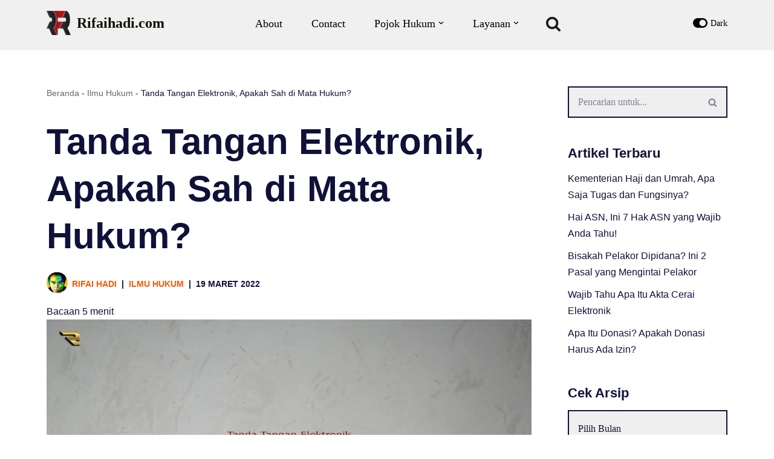

--- FILE ---
content_type: text/html; charset=UTF-8
request_url: https://www.rifaihadi.com/tanda-tangan-elektronik-apakah-sah-di-mata-hukum/
body_size: 41008
content:
<!DOCTYPE html><html lang="id" prefix="og: https://ogp.me/ns#"><head><script data-no-optimize="1">var litespeed_docref=sessionStorage.getItem("litespeed_docref");litespeed_docref&&(Object.defineProperty(document,"referrer",{get:function(){return litespeed_docref}}),sessionStorage.removeItem("litespeed_docref"));</script><script type="litespeed/javascript" data-src="https://pagead2.googlesyndication.com/pagead/js/adsbygoogle.js?client=ca-pub-5668822186220679"
     crossorigin="anonymous"></script> <meta charset="UTF-8"><meta name="viewport" content="width=device-width, initial-scale=1, minimum-scale=1"><link rel="profile" href="https://gmpg.org/xfn/11"><title>Tanda Tangan Elektronik, Apakah Sah di Mata Hukum? | Rifaihadi.com</title><meta name="description" content="Saat ini, banyak lembaga baik lembaga negara maupun swasta menerapkan tanda tangan elektronik. Namun pertanyaannya, apakah tanda tangan."/><meta name="robots" content="follow, index, max-snippet:-1, max-video-preview:-1, max-image-preview:large"/><link rel="canonical" href="https://www.rifaihadi.com/tanda-tangan-elektronik-apakah-sah-di-mata-hukum/" /><meta property="og:locale" content="id_ID" /><meta property="og:type" content="article" /><meta property="og:title" content="Tanda Tangan Elektronik, Apakah Sah di Mata Hukum? | Rifaihadi.com" /><meta property="og:description" content="Saat ini, banyak lembaga baik lembaga negara maupun swasta menerapkan tanda tangan elektronik. Namun pertanyaannya, apakah tanda tangan." /><meta property="og:url" content="https://www.rifaihadi.com/tanda-tangan-elektronik-apakah-sah-di-mata-hukum/" /><meta property="og:site_name" content="Rifaihadi.com" /><meta property="article:publisher" content="https://www.facebook.com/FhayHadi" /><meta property="article:author" content="https://www.facebook.com/fhay.hadisinungkud" /><meta property="article:tag" content="Tanda Tangan Elektronik" /><meta property="article:section" content="Ilmu Hukum" /><meta property="og:updated_time" content="2022-03-19T18:53:46+07:00" /><meta property="og:image" content="https://i0.wp.com/www.rifaihadi.com/wp-content/uploads/2022/03/tanda-tangan-elektronik...jpg" /><meta property="og:image:secure_url" content="https://i0.wp.com/www.rifaihadi.com/wp-content/uploads/2022/03/tanda-tangan-elektronik...jpg" /><meta property="og:image:width" content="1200" /><meta property="og:image:height" content="675" /><meta property="og:image:alt" content="tanda tangan elektronik apakah sah di mata hukum" /><meta property="og:image:type" content="image/jpeg" /><meta property="article:published_time" content="2022-03-19T18:53:41+07:00" /><meta property="article:modified_time" content="2022-03-19T18:53:46+07:00" /><meta name="twitter:card" content="summary_large_image" /><meta name="twitter:title" content="Tanda Tangan Elektronik, Apakah Sah di Mata Hukum? | Rifaihadi.com" /><meta name="twitter:description" content="Saat ini, banyak lembaga baik lembaga negara maupun swasta menerapkan tanda tangan elektronik. Namun pertanyaannya, apakah tanda tangan." /><meta name="twitter:site" content="@fhayhadi" /><meta name="twitter:creator" content="@fhayhadi" /><meta name="twitter:image" content="https://i0.wp.com/www.rifaihadi.com/wp-content/uploads/2022/03/tanda-tangan-elektronik...jpg" /><meta name="twitter:label1" content="Ditulis oleh" /><meta name="twitter:data1" content="Rifai Hadi" /><meta name="twitter:label2" content="Waktunya membaca" /><meta name="twitter:data2" content="5 menit" /> <script type="application/ld+json" class="rank-math-schema">{"@context":"https://schema.org","@graph":[{"@type":["Organization","Person"],"@id":"https://www.rifaihadi.com/#person","name":"Rifai Hadi","url":"https://www.rifaihadi.com","sameAs":["https://www.facebook.com/FhayHadi","https://twitter.com/fhayhadi"],"email":"rhdanrekan@gmail.com","address":{"@type":"PostalAddress","addressRegion":"DKI Jakarta","addressCountry":"Indonesia"}},{"@type":"WebSite","@id":"https://www.rifaihadi.com/#website","url":"https://www.rifaihadi.com","name":"Rifai Hadi","publisher":{"@id":"https://www.rifaihadi.com/#person"},"inLanguage":"id"},{"@type":"ImageObject","@id":"https://i0.wp.com/www.rifaihadi.com/wp-content/uploads/2022/03/tanda-tangan-elektronik...jpg?fit=1200%2C675&amp;ssl=1","url":"https://i0.wp.com/www.rifaihadi.com/wp-content/uploads/2022/03/tanda-tangan-elektronik...jpg?fit=1200%2C675&amp;ssl=1","width":"1200","height":"675","caption":"tanda tangan elektronik apakah sah di mata hukum","inLanguage":"id"},{"@type":"BreadcrumbList","@id":"https://www.rifaihadi.com/tanda-tangan-elektronik-apakah-sah-di-mata-hukum/#breadcrumb","itemListElement":[{"@type":"ListItem","position":"1","item":{"@id":"https://www.rifaihadi.com","name":"Beranda"}},{"@type":"ListItem","position":"2","item":{"@id":"https://www.rifaihadi.com/category/pojok-hukum/ilmu-hukum/","name":"Ilmu Hukum"}},{"@type":"ListItem","position":"3","item":{"@id":"https://www.rifaihadi.com/tanda-tangan-elektronik-apakah-sah-di-mata-hukum/","name":"Tanda Tangan Elektronik, Apakah Sah di Mata Hukum?"}}]},{"@type":"WebPage","@id":"https://www.rifaihadi.com/tanda-tangan-elektronik-apakah-sah-di-mata-hukum/#webpage","url":"https://www.rifaihadi.com/tanda-tangan-elektronik-apakah-sah-di-mata-hukum/","name":"Tanda Tangan Elektronik, Apakah Sah di Mata Hukum? | Rifaihadi.com","datePublished":"2022-03-19T18:53:41+07:00","dateModified":"2022-03-19T18:53:46+07:00","isPartOf":{"@id":"https://www.rifaihadi.com/#website"},"primaryImageOfPage":{"@id":"https://i0.wp.com/www.rifaihadi.com/wp-content/uploads/2022/03/tanda-tangan-elektronik...jpg?fit=1200%2C675&amp;ssl=1"},"inLanguage":"id","breadcrumb":{"@id":"https://www.rifaihadi.com/tanda-tangan-elektronik-apakah-sah-di-mata-hukum/#breadcrumb"}},{"@type":"Person","@id":"https://www.rifaihadi.com/author/owner/","name":"Rifai Hadi","description":"Rifai Hadi berprofesi sebagai Lawyer.","url":"https://www.rifaihadi.com/author/owner/","image":{"@type":"ImageObject","@id":"https://www.rifaihadi.com/wp-content/litespeed/avatar/aaf70bec99239c89f5e485e47c3ed2a3.jpg?ver=1767810565","url":"https://www.rifaihadi.com/wp-content/litespeed/avatar/aaf70bec99239c89f5e485e47c3ed2a3.jpg?ver=1767810565","caption":"Rifai Hadi","inLanguage":"id"},"sameAs":["https://www.rifaihadi.com/","https://www.facebook.com/fhay.hadisinungkud","https://twitter.com/https://twitter.com/fhayhadi"]},{"@type":"BlogPosting","headline":"Tanda Tangan Elektronik, Apakah Sah di Mata Hukum? | Rifaihadi.com","keywords":"tanda tangan elektronik","datePublished":"2022-03-19T18:53:41+07:00","dateModified":"2022-03-19T18:53:46+07:00","articleSection":"Ilmu Hukum","author":{"@id":"https://www.rifaihadi.com/author/owner/","name":"Rifai Hadi"},"publisher":{"@id":"https://www.rifaihadi.com/#person"},"description":"Saat ini, banyak lembaga baik lembaga negara maupun swasta menerapkan tanda tangan elektronik. Namun pertanyaannya, apakah tanda tangan.","name":"Tanda Tangan Elektronik, Apakah Sah di Mata Hukum? | Rifaihadi.com","@id":"https://www.rifaihadi.com/tanda-tangan-elektronik-apakah-sah-di-mata-hukum/#richSnippet","isPartOf":{"@id":"https://www.rifaihadi.com/tanda-tangan-elektronik-apakah-sah-di-mata-hukum/#webpage"},"image":{"@id":"https://i0.wp.com/www.rifaihadi.com/wp-content/uploads/2022/03/tanda-tangan-elektronik...jpg?fit=1200%2C675&amp;ssl=1"},"inLanguage":"id","mainEntityOfPage":{"@id":"https://www.rifaihadi.com/tanda-tangan-elektronik-apakah-sah-di-mata-hukum/#webpage"}}]}</script> <link rel='dns-prefetch' href='//stats.wp.com' /><link rel='dns-prefetch' href='//fonts.googleapis.com' /><link rel='dns-prefetch' href='//jetpack.wordpress.com' /><link rel='dns-prefetch' href='//s0.wp.com' /><link rel='dns-prefetch' href='//public-api.wordpress.com' /><link rel='dns-prefetch' href='//0.gravatar.com' /><link rel='dns-prefetch' href='//1.gravatar.com' /><link rel='dns-prefetch' href='//2.gravatar.com' /><link rel='preconnect' href='//i0.wp.com' /><link rel="alternate" type="application/rss+xml" title="Rifaihadi.com &raquo; Feed" href="https://www.rifaihadi.com/feed/" /><link rel="alternate" type="application/rss+xml" title="Rifaihadi.com &raquo; Umpan Komentar" href="https://www.rifaihadi.com/comments/feed/" /><link rel="alternate" type="application/rss+xml" title="Rifaihadi.com &raquo; Tanda Tangan Elektronik, Apakah Sah di Mata Hukum? Umpan Komentar" href="https://www.rifaihadi.com/tanda-tangan-elektronik-apakah-sah-di-mata-hukum/feed/" /><link rel="alternate" title="oEmbed (JSON)" type="application/json+oembed" href="https://www.rifaihadi.com/wp-json/oembed/1.0/embed?url=https%3A%2F%2Fwww.rifaihadi.com%2Ftanda-tangan-elektronik-apakah-sah-di-mata-hukum%2F" /><link rel="alternate" title="oEmbed (XML)" type="text/xml+oembed" href="https://www.rifaihadi.com/wp-json/oembed/1.0/embed?url=https%3A%2F%2Fwww.rifaihadi.com%2Ftanda-tangan-elektronik-apakah-sah-di-mata-hukum%2F&#038;format=xml" /><style id='wp-img-auto-sizes-contain-inline-css'>img:is([sizes=auto i],[sizes^="auto," i]){contain-intrinsic-size:3000px 1500px}
/*# sourceURL=wp-img-auto-sizes-contain-inline-css */</style><style id="litespeed-ccss">.wp-block-image img{box-sizing:border-box;height:auto;max-width:100%;vertical-align:bottom}.wp-block-image .aligncenter{display:table}.wp-block-image .aligncenter{margin-left:auto;margin-right:auto}.wp-block-image figure{margin:0}ul{box-sizing:border-box}.entry-content{counter-reset:footnotes}:root{--wp--preset--font-size--normal:16px;--wp--preset--font-size--huge:42px}.aligncenter{clear:both}.screen-reader-text{clip:rect(1px,1px,1px,1px);word-wrap:normal!important;border:0;-webkit-clip-path:inset(50%);clip-path:inset(50%);height:1px;margin:-1px;overflow:hidden;padding:0;position:absolute;width:1px}body{--wp--preset--color--black:#000;--wp--preset--color--cyan-bluish-gray:#abb8c3;--wp--preset--color--white:#fff;--wp--preset--color--pale-pink:#f78da7;--wp--preset--color--vivid-red:#cf2e2e;--wp--preset--color--luminous-vivid-orange:#ff6900;--wp--preset--color--luminous-vivid-amber:#fcb900;--wp--preset--color--light-green-cyan:#7bdcb5;--wp--preset--color--vivid-green-cyan:#00d084;--wp--preset--color--pale-cyan-blue:#8ed1fc;--wp--preset--color--vivid-cyan-blue:#0693e3;--wp--preset--color--vivid-purple:#9b51e0;--wp--preset--color--neve-link-color:var(--nv-primary-accent);--wp--preset--color--neve-link-hover-color:var(--nv-secondary-accent);--wp--preset--color--nv-site-bg:var(--nv-site-bg);--wp--preset--color--nv-light-bg:var(--nv-light-bg);--wp--preset--color--nv-dark-bg:var(--nv-dark-bg);--wp--preset--color--neve-text-color:var(--nv-text-color);--wp--preset--color--nv-text-dark-bg:var(--nv-text-dark-bg);--wp--preset--color--nv-c-1:var(--nv-c-1);--wp--preset--color--nv-c-2:var(--nv-c-2);--wp--preset--gradient--vivid-cyan-blue-to-vivid-purple:linear-gradient(135deg,rgba(6,147,227,1) 0%,#9b51e0 100%);--wp--preset--gradient--light-green-cyan-to-vivid-green-cyan:linear-gradient(135deg,#7adcb4 0%,#00d082 100%);--wp--preset--gradient--luminous-vivid-amber-to-luminous-vivid-orange:linear-gradient(135deg,rgba(252,185,0,1) 0%,rgba(255,105,0,1) 100%);--wp--preset--gradient--luminous-vivid-orange-to-vivid-red:linear-gradient(135deg,rgba(255,105,0,1) 0%,#cf2e2e 100%);--wp--preset--gradient--very-light-gray-to-cyan-bluish-gray:linear-gradient(135deg,#eee 0%,#a9b8c3 100%);--wp--preset--gradient--cool-to-warm-spectrum:linear-gradient(135deg,#4aeadc 0%,#9778d1 20%,#cf2aba 40%,#ee2c82 60%,#fb6962 80%,#fef84c 100%);--wp--preset--gradient--blush-light-purple:linear-gradient(135deg,#ffceec 0%,#9896f0 100%);--wp--preset--gradient--blush-bordeaux:linear-gradient(135deg,#fecda5 0%,#fe2d2d 50%,#6b003e 100%);--wp--preset--gradient--luminous-dusk:linear-gradient(135deg,#ffcb70 0%,#c751c0 50%,#4158d0 100%);--wp--preset--gradient--pale-ocean:linear-gradient(135deg,#fff5cb 0%,#b6e3d4 50%,#33a7b5 100%);--wp--preset--gradient--electric-grass:linear-gradient(135deg,#caf880 0%,#71ce7e 100%);--wp--preset--gradient--midnight:linear-gradient(135deg,#020381 0%,#2874fc 100%);--wp--preset--font-size--small:13px;--wp--preset--font-size--medium:20px;--wp--preset--font-size--large:36px;--wp--preset--font-size--x-large:42px;--wp--preset--spacing--20:.44rem;--wp--preset--spacing--30:.67rem;--wp--preset--spacing--40:1rem;--wp--preset--spacing--50:1.5rem;--wp--preset--spacing--60:2.25rem;--wp--preset--spacing--70:3.38rem;--wp--preset--spacing--80:5.06rem;--wp--preset--shadow--natural:6px 6px 9px rgba(0,0,0,.2);--wp--preset--shadow--deep:12px 12px 50px rgba(0,0,0,.4);--wp--preset--shadow--sharp:6px 6px 0px rgba(0,0,0,.2);--wp--preset--shadow--outlined:6px 6px 0px -3px rgba(255,255,255,1),6px 6px rgba(0,0,0,1);--wp--preset--shadow--crisp:6px 6px 0px rgba(0,0,0,1)}.button,button,input[type=submit]{box-sizing:border-box;border-color:currentColor;text-align:center;font-family:var(--bodyfontfamily),var(--nv-fallback-ff)}button,input[type=submit]{box-sizing:border-box;background:var(--primarybtnbg);color:var(--primarybtncolor);border-style:solid;border-color:currentColor;fill:currentColor;border-width:var(--primarybtnborderwidth,0);border-radius:var(--primarybtnborderradius,3px);padding:var(--primarybtnpadding,13px 15px);font-weight:var(--btnfontweight,700);font-size:var(--btnfs,var(--bodyfontsize));line-height:var(--btnlineheight,1.6);letter-spacing:var(--btnletterspacing,var(--bodyletterspacing));text-transform:var(--btntexttransform,none)}.button{box-sizing:border-box;background-color:var(--secondarybtnbg);color:var(--secondarybtncolor);border-style:solid;border-color:currentColor;fill:currentColor;border-width:var(--secondarybtnborderwidth,0);border-radius:var(--secondarybtnborderradius,3px);padding:var(--secondarybtnpadding,7px 12px);font-weight:var(--btnfontweight,700);font-size:var(--btnfs,var(--bodyfontsize));line-height:var(--btnlineheight,1.6);letter-spacing:var(--btnletterspacing);text-transform:var(--btntexttransform,none)}.widget select,form input:read-write,form select option,form textarea{border-style:solid;border-color:var(--formfieldbordercolor);border-width:var(--formfieldborderwidth);border-radius:var(--formfieldborderradius,3px);background:var(--formfieldbgcolor);color:var(--formfieldcolor);padding:var(--formfieldpadding);text-transform:var(--formfieldtexttransform);font-weight:var(--formfieldfontweight);font-family:var(--bodyfontfamily);font-size:var(--formfieldfontsize);letter-spacing:var(--formfieldletterspacing);line-height:var(--formfieldlineheight)}form label{font-weight:var(--formlabelfontweight,var(--bodyfontweight));text-transform:var(--formlabeltexttransform);letter-spacing:var(--formlabelletterspacing);line-height:var(--formlabellineheight);font-size:var(--formlabelfontsize,var(--bodyfontsize))}.nv-meta-list li{font-weight:var(--fontweight);text-transform:var(--texttransform);letter-spacing:var(--letterspacing);line-height:var(--lineheight);font-size:var(--fontsize)}.title.entry-title{font-size:var(--fontsize,var(--h1fontsize));font-weight:var(--fontweight,var(--h1fontweight));line-height:var(--lineheight,var(--h1lineheight));letter-spacing:var(--letterspacing,var(--h1letterspacing));text-transform:var(--texttransform,var(--h1texttransform))}body,fieldset,figure,h1,h2,h3,html,iframe,li,p,textarea,ul{margin:0;padding:0}h1,h2,h3{font-size:100%;font-weight:400}ul{list-style:none}button,input,select,textarea{margin:0}html{box-sizing:border-box;-ms-overflow-style:scrollbar}*,:after,:before{box-sizing:border-box}img{height:auto;max-width:100%}iframe{border:0;max-width:100%}.container{width:100%;padding-right:15px;padding-left:15px;margin:0 auto;max-width:var(--container)}.row{display:flex;flex-wrap:wrap;margin:0 -15px}.col{padding:0 15px;margin:0 auto;flex-grow:1;max-width:100%}html{font-size:100%}body{background-color:var(--nv-site-bg);color:var(--nv-text-color);font-size:var(--bodyfontsize);line-height:var(--bodylineheight);letter-spacing:var(--bodyletterspacing);font-family:var(--bodyfontfamily),var(--nv-fallback-ff);text-transform:var(--bodytexttransform);font-weight:var(--bodyfontweight);overflow-x:hidden;direction:ltr;-webkit-font-smoothing:antialiased;-moz-osx-font-smoothing:grayscale}h1,h2,h3{margin-bottom:30px;font-family:var(--headingsfontfamily),var(--nv-fallback-ff)}p{margin-bottom:30px}a{--linkdeco:none;color:var(--nv-primary-accent);text-decoration:var(--linkdeco)}ins{text-decoration:none}h1{font-size:var(--h1fontsize);font-weight:var(--h1fontweight);line-height:var(--h1lineheight);letter-spacing:var(--h1letterspacing);text-transform:var(--h1texttransform)}h2{font-size:var(--h2fontsize);font-weight:var(--h2fontweight);line-height:var(--h2lineheight);letter-spacing:var(--h2letterspacing);text-transform:var(--h2texttransform)}h3{font-size:var(--h3fontsize);font-weight:var(--h3fontweight);line-height:var(--h3lineheight);letter-spacing:var(--h3letterspacing);text-transform:var(--h3texttransform)}ul{padding-left:var(--listpad,0)}ul{list-style:var(--liststyle,none)}.show-on-focus{position:absolute;width:1px;height:1px;clip:rect(1px,1px,1px,1px);top:32px;background:var(--nv-site-bg);padding:10px 15px}.screen-reader-text{position:absolute;left:-10000px;top:auto;width:1px;height:1px;overflow:hidden}.nv-icon{fill:currentColor}.nv-search{display:flex}.site-logo{align-items:center;display:flex}.site-logo img{max-width:var(--maxwidth);display:block;margin:0 auto}.site-logo .title-with-logo{display:flex;flex-direction:row;align-items:center}.site-logo .title-with-logo>:first-child{margin-right:10px}.site-logo p{font-size:var(--fs);font-weight:var(--h1fontweight);line-height:var(--bodylineheight);letter-spacing:var(--bodyletterspacing);text-transform:var(--texttransform,var(--bodytexttransform));margin:0}.header-menu-sidebar .nav-ul .sub-menu,.sub-menu.dropdown-open{opacity:1;visibility:visible}.dd-title{flex-grow:var(--flexg);display:flex;align-items:center}.nav-ul{display:flex;flex-wrap:wrap;margin-right:calc(var(--spacing)/2*-1);margin-left:calc(var(--spacing)/2*-1)}.nav-ul>li{margin:0 calc(var(--spacing)/2)}.nav-ul li a{min-height:var(--height);color:var(--color);position:relative;width:100%;display:flex;align-items:center}.nav-ul .caret{line-height:0;justify-content:center;display:flex}.nav-ul .caret svg{width:.5em;height:.5em}.nav-ul li{display:block;position:relative}.nav-ul li>.wrap{display:flex;align-items:center}.nav-ul .sub-menu{background:var(--bgcolor,var(--overlaycolor));z-index:100;position:absolute;top:100%;box-shadow:rgba(149,157,165,.2) 0 8px 24px;visibility:hidden;opacity:0;right:0}.nav-ul .sub-menu li{min-width:150px;width:100%}.nav-ul .sub-menu li>.wrap{padding:10px 20px;white-space:nowrap;display:flex}.header-menu-sidebar .nv-nav-wrap{width:100%}.header-menu-sidebar .nav-ul{flex-direction:column;width:100%}.header-menu-sidebar .nav-ul li{width:100%}.header-menu-sidebar .nav-ul li:not([class*=block])>.wrap>a{padding:15px 0;white-space:unset}.header-menu-sidebar .nav-ul .caret svg{width:1em;height:1em}.header-menu-sidebar .nav-ul .caret-wrap{margin:-15px 0;padding:15px}.header-menu-sidebar .nav-ul .caret-wrap.dropdown-open .caret{transform:rotateX(180deg)}.header-menu-sidebar .nav-ul .sub-menu{left:unset!important;top:unset!important;right:unset!important;background:0;position:relative;max-width:100%;box-shadow:none;display:none}.header-menu-sidebar .nav-ul .sub-menu.dropdown-open{display:block;margin-left:10px}.nv-nav-search{position:absolute;visibility:hidden;opacity:0;right:0;width:auto;padding:10px;z-index:100;background-color:var(--nv-site-bg);box-shadow:rgba(149,157,165,.2) 0 8px 24px;display:flex;align-items:center}.nv-nav-search .container{padding:0}.menu-item-nav-search{outline:0}.menu-item-nav-search svg{width:var(--iconsize);height:var(--iconsize)}.menu-item-nav-search.canvas .nv-nav-search{position:fixed;top:0;bottom:0;width:100%;display:flex;justify-content:center;align-items:center}.menu-item-nav-search.canvas .nv-nav-search .close-container{position:absolute;top:30px;text-align:right}.close-responsive-search{background:0;border:0;--primarybtnhoverbg:0}.close-responsive-search>svg{fill:var(--nv-text-color);width:var(--formfieldfontsize);min-width:25px;min-height:25px}.style-border-bottom>ul>li>.wrap:after{bottom:0}.m-style>ul>li>.wrap:after{position:absolute;content:"";margin:0 auto;width:0;height:2px;right:0;left:0;background-color:var(--hovercolor,var(--nv-primary-accent,currentColor))}.style-full-height>ul>li>.wrap{z-index:1}.style-full-height>ul>li>.wrap:after{top:0;bottom:0;left:calc(var(--spacing)/2*-1);right:calc(var(--spacing)/2*-1);height:100%;z-index:-1}.navbar-toggle-wrapper{align-items:center}.navbar-toggle{--primarybtncolor:var(--color);--primarybtnhovercolor:var(--color);--primarybtnbg:var(--bgcolor,transparent);--primarybtnhoverbg:var(--bgcolor,transparent);--primarybtnborderwidth:var(--borderwidth,1px);--primarybtnborderradius:var(--borderradius,0);padding:var(--padding,10px 15px);box-shadow:none;display:flex;align-items:center}.icon-bar{background-color:currentColor;position:relative;display:block;width:15px;height:2px}.icon-bar:nth-child(2){margin:3px 0}.wrapper{display:flex;min-height:100vh;flex-direction:column;position:relative}body>.wrapper:not(.et-fb-iframe-ancestor){overflow:hidden}.neve-main{flex:1 auto}input[type=search],input[type=submit],input[type=text],select,textarea{display:inline-block;-webkit-appearance:none;-moz-appearance:none;appearance:none;outline:0;resize:vertical}button,input,select,textarea{line-height:inherit;box-sizing:border-box}::placeholder{color:inherit;opacity:.5}select{min-height:35px;background-repeat:no-repeat;background-position:right;background-size:18px;padding-right:20px!important;background-image:url([data-uri])}label{display:inline-block}fieldset{padding:20px 30px;margin-bottom:20px;border:2px solid var(--nv-light-bg)}fieldset input[type=text]{width:100%}.search-form{display:flex;max-width:100%;line-height:1;--primarybtnbg:var(--formfieldbgcolor);--primarybtnhoverbg:var(--formfieldbgcolor);--primarybtncolor:var(--formfieldbordercolor);--primarybtnhovercolor:var(--formfieldbordercolor)}.search-form svg{fill:var(--formfieldcolor);width:var(--formfieldfontsize);opacity:.5;height:auto}.search-form .search-submit{display:flex;justify-content:center;align-items:center;min-width:45px;z-index:1;--primarybtnborderwidth:var(--formfieldborderwidth);--primarybtnborderradius:var(--formfieldborderradius);--primarybtnpadding:var(--formfieldpadding);border-bottom-left-radius:0;border-top-left-radius:0;border-left:0;border-color:var(--formfieldbordercolor);position:relative;height:var(--height);overflow:hidden;white-space:nowrap}.search-form .search-submit:before{content:"";display:block;width:3px;height:100%;background-color:var(--formfieldbgcolor);left:-3px;top:0;bottom:0;position:absolute}.search-form .search-field{overflow:hidden;text-overflow:ellipsis;height:var(--height);border-right:0;flex-grow:1;border-top-right-radius:0;border-bottom-right-radius:0;width:calc(100% - 45px);max-width:100%}.nv-meta-list{margin-bottom:20px;font-size:.9em}.nv-meta-list li,.nv-meta-list span{display:inline-block}.nv-meta-list li:not(:last-child):after{content:"/";padding:0 8px}.nv-meta-list .posted-on:not(.nv-show-updated) .updated{display:none}.nv-meta-list .photo{width:var(--avatarsize);height:var(--avatarsize);border-radius:50%;transform:translateY(30%);margin-right:3px}.entry-title{word-wrap:break-word}article{word-break:break-word}.nv-single-post-wrap>div:first-child{margin-top:60px}.nv-single-post-wrap>div:not(:last-child){margin-bottom:var(--spacing,60px)}.nv-single-post-wrap .wp-block-image{margin-bottom:var(--img-m)}.entry-header{text-align:var(--textalign,center)}.entry-header .title{margin-bottom:10px}#comments input:not([type=submit]):not([type=checkbox]){width:100%}.nv-content-wrap{--listpad:20px;--liststyle:disc;--img-m:24px}.aligncenter{display:block;text-align:center;margin:0 auto}.nv-single-post-wrap{margin-bottom:60px}.nv-sidebar-wrap{padding:60px 15px;margin-bottom:20px;flex-grow:1}.widget{word-break:break-word;margin-bottom:40px}.widget select{max-width:100%;width:100%}.widget .widget-title{margin-bottom:10px;font-weight:700;font-size:var(--h4fontsize)}.widget ul{padding:0}.widget li{margin-top:10px}.widget_recent_entries a{color:var(--nv-text-color)}.nv-title-meta-wrap .neve-breadcrumbs-wrapper{margin-bottom:30px;display:block}.neve-breadcrumbs-wrapper{font-size:14px}.neve-breadcrumbs-wrapper a{color:#676767}.hfg-is-group{display:flex;align-items:center}.item--inner,.menu-item-nav-search,.nav-ul .wrap a .dd-title,.nav-ul a,.palette-icon-wrapper,.site-logo{justify-content:var(--justify,flex-start);text-align:var(--textalign,left)}@media (min-width:769px){#comments .comment-form>:not(.comment-form-author):not(.comment-form-url):not(.comment-form-email){grid-column:1/-1}}@media (min-width:960px){.neve-main>.container .col{max-width:70%}.neve-main>.container>.row{flex-wrap:nowrap}.nv-sidebar-wrap{max-width:30%}.nv-sidebar-wrap.nv-right{padding-left:45px}}.header-menu-sidebar{padding:0;position:fixed;max-width:100%;top:0;z-index:999900;visibility:hidden;display:flex;height:100vh}.header-menu-sidebar .navbar-toggle-wrapper{display:flex;justify-content:flex-end;padding:8px 10px}.header-menu-sidebar .navbar-toggle-wrapper button.navbar-toggle{position:relative}.header-menu-sidebar-bg{background:var(--bgcolor);color:var(--color);position:relative;display:flex;flex-direction:column;word-wrap:break-word;width:100%}.header-menu-sidebar-inner{padding:20px 0;overflow-x:hidden;height:100%;display:none;opacity:0}.header-menu-sidebar-inner .item--inner{width:100%}.menu_sidebar_slide_left .header-menu-sidebar{left:0;transform:translateX(-100%)}.hfg-ov{top:0;bottom:0;right:0;left:0;background:rgba(0,0,0,.5);position:fixed;transform:translate3d(0,0,0);z-index:999899;visibility:hidden;opacity:0}.site-header{position:relative}.site-header .header--row-inner{align-items:center;display:flex}.builder-item{margin:4px 0;position:relative;min-height:1px;padding-right:15px;padding-left:15px}.builder-item.hfg-start{margin-right:auto}@media (min-width:960px){.builder-item{margin:8px 0}}.hfg-slot{display:flex;align-items:center}.hfg-slot.right{justify-content:flex-end}.hfg-slot.center{justify-content:center}.header-menu-sidebar-bg,[class*=row-inner]{position:relative;background:var(--bgimage,var(--bgcolor,#fff));background-position:var(--bgposition,center);background-repeat:no-repeat;background-size:cover;background-attachment:var(--bgattachment)}.header-menu-sidebar-bg:before,[class*=row-inner]:before{display:block;width:100%;top:0;bottom:0;position:absolute;content:"";background-color:var(--overlaycolor);opacity:var(--bgoverlayopacity)}[class*=row-inner]:not(.footer--row-inner){border-bottom:var(--rowbwidth,0) solid var(--rowbcolor)}[data-row-id]{color:var(--color);background:var(--bgcolor)}[data-row-id] a{color:var(--color)}[data-row-id] .row{display:grid;grid-template-columns:auto auto;min-height:var(--height,auto)}.has-center .row--wrapper{grid-template-columns:1fr auto 1fr}.hfg_header.site-header{box-shadow:0 -1px 3px rgba(0,0,0,.1)}.header .builder-item .item--inner[class*=nav-icon]{padding:0!important}@media (min-width:960px){.hide-on-desktop{display:none}}@media (max-width:959px){.hide-on-tablet{display:none}}@media (max-width:576px){.hide-on-mobile{display:none}}.builder-item .item--inner{color:var(--color);font-family:var(--fontfamily,var(--bodyfontfamily));font-size:var(--fontsize,var(--bodyfontsize));line-height:var(--lineheight,var(--bodylineheight));letter-spacing:var(--letterspacing,var(--bodyletterspacing));font-weight:var(--fontweight,var(--bodyfontweight));text-transform:var(--texttransform,var(--bodytexttransform));padding:var(--padding,0);margin:var(--margin,0);position:relative}.builder-item .item--inner.has_menu{position:unset}.inherit-ff{font-family:var(--inheritedff);font-weight:var(--inheritedfw)}.nv-meta-list li.meta:not(:last-child):after{content:"|"}.nv-meta-list li.last:after{content:""!important}.toggle-palette a{display:flex;align-items:center}.toggle-palette .icon{display:flex;width:var(--iconsize);height:var(--iconsize);fill:currentColor}.toggle-palette .label{font-size:.85em;margin-left:5px}:root{--container:750px;--postwidth:100%;--primarybtnbg:var(--nv-primary-accent);--primarybtnhoverbg:var(--nv-secondary-accent);--secondarybtnhoverbg:var(--nv-secondary-accent);--primarybtncolor:#fff;--secondarybtncolor:var(--nv-secondary-accent);--primarybtnhovercolor:#fff;--secondarybtnhovercolor:var(--nv-text-dark-bg);--primarybtnborderradius:3px;--secondarybtnborderradius:3px;--secondarybtnborderwidth:1px;--btnpadding:12px 24px;--primarybtnpadding:12px 24px;--secondarybtnpadding:calc(12px - 1px) calc(24px - 1px);--btnfs:14px;--bodyfontfamily:Roboto;--bodyfontsize:17px;--bodylineheight:1.6;--bodyletterspacing:0px;--bodyfontweight:400;--bodytexttransform:none;--headingsfontfamily:"Playfair Display";--h1fontsize:30px;--h1fontweight:900;--h1lineheight:1.6em;--h1letterspacing:0px;--h1texttransform:none;--h2fontsize:25px;--h2fontweight:900;--h2lineheight:1.6;--h2letterspacing:0px;--h2texttransform:none;--h3fontsize:20px;--h3fontweight:900;--h3lineheight:1.4em;--h3letterspacing:0px;--h3texttransform:none;--h4fontsize:14px;--h4fontweight:700;--h4lineheight:1.6em;--h4letterspacing:0px;--h4texttransform:none;--h5fontsize:12px;--h5fontweight:900;--h5lineheight:1.6;--h5letterspacing:0px;--h5texttransform:none;--h6fontsize:12px;--h6fontweight:700;--h6lineheight:1.6;--h6letterspacing:0px;--h6texttransform:none;--formfieldborderwidth:2px;--formfieldborderradius:0;--formfieldbgcolor:var(--nv-light-bg);--formfieldbordercolor:var(--nv-text-color);--formfieldcolor:var(--nv-text-color);--formfieldpadding:15px}.nv-meta-list{--avatarsize:20px}.single .nv-meta-list{--avatarsize:27px}.single h1.entry-title{--fontsize:32px;--lineheight:1.3em}.single .nv-meta-list li{--fontweight:600;--texttransform:uppercase}.neve-main{--boxshadow:0 1px 3px -2px rgba(0,0,0,.12),0 1px 2px rgba(0,0,0,.1)}.entry-header{--color:#000;--textalign:center}.nv-single-post-wrap{--spacing:15px}.single:not(.single-product){--c-vspace:0 0 0 0}.header-top{--height:28px;--rowbwidth:1px;--rowbcolor:#001a4b;--color:#080000;--bgcolor:#f0f0f0}.header-main{--height:4px;--rowbwidth:5px;--rowbcolor:#f0f0f0;--color:#090000;--bgcolor:#f0f0f0}.header-bottom{--height:4px;--rowbwidth:0px;--rowbcolor:#f8f7f7;--color:#fff;--bgcolor:#fff}.header-menu-sidebar-bg{--justify:center;--textalign:center;--flexg:0;--wrapdropdownwidth:calc(100% + 44px);--color:#ffeb68;--bgcolor:var(--nv-site-bg)}.header-menu-sidebar{width:316px}.builder-item--logo{--maxwidth:32px;--color:#110d01;--fs:24px;--padding:5px 6px 6px 3px;--margin:0;--textalign:center;--justify:center}.builder-item--nav-icon,.header-menu-sidebar .close-sidebar-panel .navbar-toggle{--borderradius:3px;--borderwidth:1px}.builder-item--nav-icon{--label-margin:0 5px 0 0;--padding:10px 15px;--margin:1px}.builder-item--primary-menu{--color:#050300;--hovercolor:var(--nv-primary-accent);--hovertextcolor:#141201;--activecolor:#e7b80e;--spacing:15px;--height:25px;--padding:0;--margin:0;--fontfamily:"Playfair Display";--fontsize:1em;--lineheight:1.6em;--letterspacing:0px;--fontweight:500;--texttransform:none;--iconsize:1em}.builder-item--header_palette_switch{--iconsize:16px;--padding:0;--margin:0}.builder-item--header_search_responsive{--iconsize:26px;--color:#1b1b17;--hovercolor:var(--nv-light-bg);--formfieldfontsize:14px;--formfieldborderwidth:2px;--formfieldborderradius:2px;--formfieldbgcolor:#fdfafa;--formfieldbordercolor:#161414;--formfieldcolor:#161414;--height:46px;--padding:0 10px;--margin:0}.builder-item--secondary-menu{--color:#060000;--hovercolor:#ffeb0b;--hovertextcolor:var(--nv-text-color);--activecolor:#ffbf00;--spacing:12px;--height:1px;--padding:0;--margin:0;--fontfamily:Arial,Helvetica,sans-serif;--fontsize:.8em;--lineheight:3em;--letterspacing:.4px;--fontweight:400;--texttransform:uppercase;--iconsize:.8em}@media (min-width:576px){:root{--container:992px;--postwidth:50%;--btnpadding:12px 24px;--primarybtnpadding:12px 24px;--secondarybtnpadding:calc(12px - 1px) calc(24px - 1px);--btnfs:14px;--bodyfontsize:17px;--bodylineheight:1.6;--bodyletterspacing:0px;--h1fontsize:45px;--h1lineheight:1.6em;--h1letterspacing:0px;--h2fontsize:30px;--h2lineheight:1.6;--h2letterspacing:0px;--h3fontsize:20px;--h3lineheight:1.4em;--h3letterspacing:0px;--h4fontsize:16px;--h4lineheight:1.6em;--h4letterspacing:0px;--h5fontsize:14px;--h5lineheight:1.6;--h5letterspacing:0px;--h6fontsize:12px;--h6lineheight:1.6;--h6letterspacing:0px}.nv-meta-list{--avatarsize:20px}.single .nv-meta-list{--avatarsize:20px}.single h1.entry-title{--fontsize:40px;--lineheight:1.3em}.entry-header{--textalign:center}.nv-single-post-wrap{--spacing:60px}.single:not(.single-product){--c-vspace:0 0 0 0}.header-top{--rowbwidth:0px}.header-main{--rowbwidth:0px}.header-bottom{--rowbwidth:0px}.header-menu-sidebar-bg{--justify:flex-start;--textalign:left;--flexg:1;--wrapdropdownwidth:auto}.header-menu-sidebar{width:350px}.builder-item--logo{--maxwidth:38px;--fs:24px;--padding:10px 0;--margin:0;--textalign:center;--justify:center}.builder-item--nav-icon{--label-margin:0 5px 0 0;--padding:10px 15px;--margin:0}.builder-item--primary-menu{--spacing:20px;--height:25px;--padding:0;--margin:0;--fontsize:1em;--lineheight:1.6em;--letterspacing:0px;--iconsize:1em}.builder-item--header_palette_switch{--iconsize:16px;--padding:0;--margin:0}.builder-item--header_search_responsive{--formfieldfontsize:14px;--formfieldborderwidth:2px;--formfieldborderradius:2px;--height:40px;--padding:0 10px;--margin:0}.builder-item--secondary-menu{--spacing:20px;--height:25px;--padding:0;--margin:0;--fontsize:1em;--lineheight:1.6em;--letterspacing:0px;--iconsize:1em}}@media (min-width:960px){:root{--container:1156px;--postwidth:50%;--btnpadding:12px 24px;--primarybtnpadding:12px 24px;--secondarybtnpadding:calc(12px - 1px) calc(24px - 1px);--btnfs:16px;--bodyfontsize:16px;--bodylineheight:1.7;--bodyletterspacing:0px;--h1fontsize:50px;--h1lineheight:1em;--h1letterspacing:0px;--h2fontsize:40px;--h2lineheight:1;--h2letterspacing:0px;--h3fontsize:25px;--h3lineheight:1.4em;--h3letterspacing:0px;--h4fontsize:22px;--h4lineheight:1em;--h4letterspacing:0px;--h5fontsize:18px;--h5lineheight:1;--h5letterspacing:0px;--h6fontsize:14px;--h6lineheight:1.6;--h6letterspacing:0px}.neve-main>.single-post-container .nv-single-post-wrap.col{max-width:72%}.neve-main>.single-post-container .nv-sidebar-wrap{max-width:28%}.nv-meta-list{--avatarsize:20px}.single .nv-meta-list{--avatarsize:35px}.single h1.entry-title{--fontsize:60px;--lineheight:1.3em}.entry-header{--textalign:left}.nv-single-post-wrap{--spacing:15px}.single:not(.single-product){--c-vspace:0 0 0 0}.header-top{--rowbwidth:0px}.header-main{--height:7px;--rowbwidth:7px}.header-bottom{--height:30px;--rowbwidth:0px}.header-menu-sidebar-bg{--justify:flex-start;--textalign:left;--flexg:1;--wrapdropdownwidth:auto}.header-menu-sidebar{width:350px}.builder-item--logo{--maxwidth:40px;--fs:24px;--padding:10px 0;--margin:0;--textalign:center;--justify:center}.builder-item--nav-icon{--label-margin:0 5px 0 0;--padding:10px 15px;--margin:0}.builder-item--primary-menu{--spacing:40px;--height:32px;--padding:0;--margin:0;--fontsize:1.1em;--lineheight:1.6em;--letterspacing:0px;--iconsize:1.1em}.builder-item--header_palette_switch{--iconsize:24px;--padding:0;--margin:0 0 0 20px}.builder-item--header_search_responsive{--formfieldfontsize:15px;--formfieldborderwidth:2px;--formfieldborderradius:2px;--height:40px;--padding:2px 10px 0;--margin:0}.builder-item--secondary-menu{--spacing:37px;--height:25px;--padding:0;--margin:0;--fontsize:.9em;--lineheight:.5em;--letterspacing:.5px;--iconsize:.9em}}:root{--nv-primary-accent:#ff5601;--nv-secondary-accent:#012950;--nv-site-bg:#fff;--nv-light-bg:#efefef;--nv-dark-bg:#012346;--nv-text-color:#101139;--nv-text-dark-bg:#fff;--nv-c-1:#77b978;--nv-c-2:#f37262;--nv-fallback-ff:Arial,Helvetica,sans-serif}@media (prefers-color-scheme:light){:root{--nv-primary-accent:#ff5601;--nv-secondary-accent:#012950;--nv-site-bg:#fff;--nv-light-bg:#efefef;--nv-dark-bg:#012346;--nv-text-color:#101139;--nv-text-dark-bg:#fff;--nv-c-1:#77b978;--nv-c-2:#f37262}}@media (prefers-color-scheme:dark){:root{--nv-primary-accent:#c8b291;--nv-secondary-accent:#2f2e42;--nv-site-bg:#121212;--nv-light-bg:#1a1a1a;--nv-dark-bg:#222130;--nv-text-color:#fff;--nv-text-dark-bg:#fff;--nv-c-1:#77b978;--nv-c-2:#f37262}}:root{--swiper-theme-color:#007aff}.jp-carousel-overlay .swiper-container{list-style:none;margin-left:auto;margin-right:auto;overflow:hidden;padding:0;position:relative;z-index:1}.jp-carousel-overlay .swiper-wrapper{box-sizing:content-box;display:flex;height:100%;position:relative;width:100%;z-index:1}.jp-carousel-overlay .swiper-wrapper{transform:translateZ(0)}:root{--swiper-navigation-size:44px}.jp-carousel-overlay .swiper-button-next,.jp-carousel-overlay .swiper-button-prev{align-items:center;color:var(--swiper-navigation-color,var(--swiper-theme-color));display:flex;height:var(--swiper-navigation-size);justify-content:center;margin-top:calc(0px - var(--swiper-navigation-size)/2);position:absolute;top:50%;width:calc(var(--swiper-navigation-size)/44*27);z-index:10}.jp-carousel-overlay .swiper-button-next:after,.jp-carousel-overlay .swiper-button-prev:after{font-family:swiper-icons;font-size:var(--swiper-navigation-size);font-variant:normal;letter-spacing:0;line-height:1;text-transform:none!important;text-transform:none}.jp-carousel-overlay .swiper-button-prev{left:10px;right:auto}.jp-carousel-overlay .swiper-button-prev:after{content:"prev"}.jp-carousel-overlay .swiper-button-next{left:auto;right:10px}.jp-carousel-overlay .swiper-button-next:after{content:"next"}.jp-carousel-overlay .swiper-pagination{position:absolute;text-align:center;transform:translateZ(0);z-index:10}:root{--jp-carousel-primary-color:#fff;--jp-carousel-primary-subtle-color:#999;--jp-carousel-bg-color:#000;--jp-carousel-bg-faded-color:#222;--jp-carousel-border-color:#3a3a3a}.jp-carousel-overlay .swiper-button-next,.jp-carousel-overlay .swiper-button-prev{background-image:none}.jp-carousel-wrap *{line-height:inherit}.jp-carousel-wrap.swiper-container{height:auto;width:100vw}.jp-carousel-overlay .swiper-button-next,.jp-carousel-overlay .swiper-button-prev{background-image:none;height:auto;opacity:.5;padding:20px 40px;width:auto}.jp-carousel-overlay .swiper-button-next:after,.jp-carousel-overlay .swiper-button-prev:after{content:none}.jp-carousel-overlay .swiper-button-next svg,.jp-carousel-overlay .swiper-button-prev svg{background:var(--jp-carousel-bg-color);border-radius:4px;height:30px;width:28px}.jp-carousel-overlay{background:var(--jp-carousel-bg-color);bottom:0;direction:ltr;font-family:Helvetica Neue,sans-serif!important;left:0;overflow-x:hidden;overflow-y:auto;position:fixed;right:0;top:0;z-index:2147483647}.jp-carousel-overlay *{box-sizing:border-box}.jp-carousel-overlay h2:before,.jp-carousel-overlay h3:before{content:none;display:none}.jp-carousel-overlay .swiper-container .swiper-button-prev{left:0;right:auto}.jp-carousel-overlay .swiper-container .swiper-button-next{left:auto;right:0}.jp-carousel-container{display:grid;grid-template-rows:1fr 64px;height:100%}.jp-carousel-info{-webkit-font-smoothing:subpixel-antialiased!important;background-color:var(--jp-carousel-bg-color);display:flex;flex-direction:column;opacity:1;text-align:left!important;z-index:100}.jp-carousel-info-footer{align-items:center;display:flex;height:64px;justify-content:space-between;position:relative}.jp-carousel-info-extra,.jp-carousel-info-footer{background-color:var(--jp-carousel-bg-color);width:100vw}.jp-carousel-info-extra{border-top:1px solid var(--jp-carousel-bg-faded-color);display:none;padding:35px}.jp-carousel-title-and-caption{margin-bottom:15px}.jp-carousel-photo-info{left:0!important;width:100%!important}.jp-carousel-comments-wrapper{display:none;padding:0;width:100%!important}.jp-carousel-close-hint{color:var(--jp-carousel-primary-color);height:45px;letter-spacing:0!important;padding:10px;position:fixed;right:30px;text-align:right;top:20px;width:45px;z-index:15}.jp-carousel-close-hint svg{background:var(--jp-carousel-bg-color);border-radius:4px;padding:3px 2px}.jp-carousel-pagination-container{flex:1;margin:0 15px 0 35px}.jp-carousel-pagination,.jp-swiper-pagination{color:var(--jp-carousel-primary-color);display:none;font-size:15px;font-weight:400;position:static!important;white-space:nowrap}.jp-carousel-pagination-container .swiper-pagination{line-height:8px;text-align:left}.jp-carousel-pagination{padding-left:5px}.jp-carousel-info-footer .jp-carousel-photo-title-container{flex-basis:50vw;flex:4;justify-content:center;margin:0;overflow:hidden}.jp-carousel-photo-caption,.jp-carousel-photo-title{background:none!important;border:none!important;color:var(--jp-carousel-primary-color);display:inline-block;font:normal 20px/1.3em Helvetica Neue,sans-serif;letter-spacing:0!important;line-height:normal;margin:0 0 10px;overflow:hidden;padding:0;text-shadow:none!important;text-transform:none!important}.jp-carousel-info-footer .jp-carousel-photo-caption{color:var(--jp-carousel-primary-subtle-color);font-size:15px;margin:0;text-align:center;text-overflow:ellipsis;white-space:nowrap}.jp-carousel-photo-title{font-size:32px;margin-bottom:2px}.jp-carousel-photo-description{color:var(--jp-carousel-primary-subtle-color);font-size:16px;margin:25px 0;overflow:hidden;overflow-wrap:break-word;width:100%}.jp-carousel-caption{font-size:14px;font-weight:400;margin:0}.jp-carousel-image-meta{color:var(--jp-carousel-primary-color);display:none;font-size:13px;font:12px/1.4 Helvetica Neue,sans-serif!important;width:100%}.jp-carousel-image-meta ul{list-style:none!important;margin:0!important;padding:0!important}a.jp-carousel-image-download{clear:both;color:var(--jp-carousel-primary-subtle-color);display:inline-block;font-size:14px;font-weight:400;line-height:1;text-decoration:none}a.jp-carousel-image-download svg{display:inline-block;margin:0 3px;padding-bottom:2px;vertical-align:middle}.jp-carousel-comments{background:none transparent;bottom:10px;font:15px/1.7 Helvetica Neue,sans-serif!important;font-weight:400;margin-top:20px;width:100%}#jp-carousel-comment-form{margin:0 0 10px!important;width:100%}textarea#jp-carousel-comment-form-comment-field{background:var(--jp-carousel-bg-faded-color);border:1px solid var(--jp-carousel-border-color);border-radius:3px;box-shadow:inset 2px 2px 2px rgba(0,0,0,.1);box-sizing:border-box;color:var(--jp-carousel-primary-subtle-color);float:none;font:16px/1.4 Helvetica Neue,sans-serif!important;height:147px;margin:0;overflow:hidden;padding:10px 10px 5px;width:100%}textarea#jp-carousel-comment-form-comment-field::-webkit-input-placeholder{color:#555}#jp-carousel-loading-overlay{bottom:0;display:none;left:0;position:fixed;right:0;top:0}#jp-carousel-loading-wrapper{align-items:center;display:flex;height:100vh;justify-content:center;width:100vw}#jp-carousel-library-loading,#jp-carousel-library-loading:after{border-radius:50%;height:40px;width:40px}#jp-carousel-library-loading{animation:load8 1.1s linear infinite;border:8px solid hsla(0,0%,100%,.2);border-left:8px solid var(--jp-carousel-primary-color);float:left;font-size:10px;margin:22px 0 0 10px;position:relative;text-indent:-9999em;transform:translateZ(0)}#jp-carousel-comment-form-spinner,#jp-carousel-comment-form-spinner:after{border-radius:50%;height:20px;width:20px}#jp-carousel-comment-form-spinner{animation:load8 1.1s linear infinite;border:4px solid hsla(0,0%,100%,.2);border-left:4px solid var(--jp-carousel-primary-color);bottom:0;display:none;float:left;font-size:10px;left:0;margin:0 auto;position:absolute;right:0;text-indent:-9999em;top:calc(50% - 15px);transform:translateZ(0)}@keyframes load8{0%{transform:rotate(0deg)}to{transform:rotate(1turn)}}.jp-carousel-info-content-wrapper{margin:auto;max-width:800px}#jp-carousel-comment-form-submit-and-info-wrapper{display:none;overflow:hidden;width:100%}#jp-carousel-comment-form-commenting-as input{background:var(--jp-carousel-bg-color);border:1px solid var(--jp-carousel-border-color);border-radius:2px;box-shadow:inset 2px 2px 2px rgba(0,0,0,.2);color:var(--jp-carousel-primary-subtle-color);float:left;font:16px/1.4 Helvetica Neue,sans-serif!important;padding:10px;width:285px}#jp-carousel-comment-form-commenting-as fieldset{border:none;clear:both;float:left;margin:20px 0 0;padding:0}#jp-carousel-comment-form-commenting-as label{float:left;font:400 13px/1.7 Helvetica Neue,sans-serif!important;margin:0 20px 3px 0;width:100px}#jp-carousel-comment-form-button-submit{background:var(--jp-carousel-bg-color);border:1px solid var(--jp-carousel-primary-color);border-radius:3px;color:var(--jp-carousel-primary-color);display:block;font-size:14px;margin-left:auto;margin-top:20px;padding:8px 16px}#jp-carousel-comment-form-container{color:var(--jp-carousel-primary-subtle-color);margin-bottom:15px;margin-top:20px;overflow:hidden;position:relative;width:100%}#jp-carousel-comment-post-results{display:none;overflow:auto;width:100%}#jp-carousel-comments-loading{color:var(--jp-carousel-primary-subtle-color);display:none}#jp-carousel-comments-loading{bottom:10px;font:400 15px/1.7 Helvetica Neue,sans-serif!important;margin-bottom:20px;margin-top:20px;text-align:left;width:100%}.jp-carousel-photo-icons-container{display:block;flex:1;margin:0 20px 0 30px;text-align:right;white-space:nowrap}.jp-carousel-icon-btn{background:0 0;border:none;display:inline-block;height:64px;padding:16px;text-decoration:none}.jp-carousel-icon{border:none;border-radius:4px;display:inline-block;font-style:normal;font-weight:400;line-height:0;padding:4px 3px 3px;width:31px}.jp-carousel-icon svg{display:inline-block}.jp-carousel-overlay rect{fill:var(--jp-carousel-primary-color)}.jp-carousel-icon .jp-carousel-has-comments-indicator{background:var(--jp-carousel-primary-color);border-radius:4px;color:var(--jp-carousel-bg-color);display:none;font-family:Helvetica Neue,sans-serif!important;font-size:12px;font-weight:400;line-height:1;margin-left:-16px;padding:2px 4px;position:relative;vertical-align:top}@media only screen and (max-width:760px){.jp-carousel-overlay .swiper-container .swiper-button-next,.jp-carousel-overlay .swiper-container .swiper-button-prev{display:none!important}.jp-carousel-image-meta{box-sizing:border-box;float:none!important;margin-left:0;width:100%!important}.jp-carousel-close-hint{font-size:26px!important;position:fixed!important;right:10px;top:10px}.jp-carousel-wrap{background-color:var(--jp-carousel-bg-color)}.jp-carousel-caption{overflow:visible!important}.jp-carousel-info-footer .jp-carousel-photo-title-container{display:none}.jp-carousel-photo-icons-container{margin:0 10px 0 0;white-space:nowrap}.jp-carousel-icon-btn{padding-left:20px}.jp-carousel-pagination{padding-left:5px}.jp-carousel-pagination-container{margin-left:25px}#jp-carousel-comment-form-commenting-as fieldset,#jp-carousel-comment-form-commenting-as input{float:none;width:100%}}:root{--jetpack--contact-form--border:1px solid #8c8f94;--jetpack--contact-form--border-color:#8c8f94;--jetpack--contact-form--border-size:1px;--jetpack--contact-form--border-style:solid;--jetpack--contact-form--border-radius:0px;--jetpack--contact-form--input-padding:16px;--jetpack--contact-form--font-size:16px}#likes-other-gravatars{background-color:#2e4453;border-width:0;box-shadow:0 0 10px #2e4453;box-shadow:0 0 10px rgba(46,68,83,.6);display:none;min-width:130px;padding:10px 10px 12px;position:absolute;z-index:1000}#likes-other-gravatars.wpl-new-layout{background-color:#fff;border:1px solid #dcdcde;border-radius:4px;box-shadow:none;display:none;height:auto;max-height:240px;min-width:220px;overflow:auto;padding:9px 12px 10px;position:absolute;z-index:1000}#likes-other-gravatars *{line-height:normal}#likes-other-gravatars .likes-text{color:#fff;font-size:12px;padding-bottom:8px}#likes-other-gravatars.wpl-new-layout .likes-text{color:#101517;font-size:12px;font-weight:500;padding-bottom:8px}#likes-other-gravatars ul{list-style-type:none;margin:0;padding:0;text-indent:0}#likes-other-gravatars ul.wpl-avatars{display:block;max-height:190px;overflow:auto}.post-likes-widget-placeholder .button{display:none}#jp-relatedposts{clear:both;display:none;margin:1em 0;padding-top:1em;position:relative}.jp-relatedposts:after{clear:both;content:"";display:block}#jp-relatedposts h3.jp-relatedposts-headline{display:inline-block;float:left;font-family:inherit;font-size:9pt;font-weight:700;margin:0 0 1em}#jp-relatedposts h3.jp-relatedposts-headline em:before{border-top:1px solid #dcdcde;border-top:1px solid rgba(0,0,0,.2);content:"";display:block;margin-bottom:1em;min-width:30px;width:100%}#jp-relatedposts h3.jp-relatedposts-headline em{font-style:normal;font-weight:700}.screen-reader-text{clip:rect(1px,1px,1px,1px);word-wrap:normal!important;border:0;-webkit-clip-path:inset(50%);clip-path:inset(50%);height:1px;margin:-1px;overflow:hidden;padding:0;position:absolute!important;width:1px}.nav-ul li>.wrap{display:flex;align-items:center;position:relative;padding:0 4px}.nav-ul:not(.menu-mobile):not(.neve-mega-menu)>li>.wrap>a{padding-top:1px}.header-menu-sidebar .nav-ul li .wrap{padding:0 4px}.header-menu-sidebar .nav-ul li .wrap a{flex-grow:1;display:flex}.header-menu-sidebar .nav-ul li .wrap a .dd-title{width:var(--wrapdropdownwidth)}.header-menu-sidebar .nav-ul li .wrap button{border:0;z-index:1;background:0}.header-menu-sidebar .nav-ul li:not([class*=block]):not(.menu-item-has-children)>.wrap>a{padding-right:calc(1em + (18px*2))}.widget_search .search-form .search-submit,.widget_search .search-form .search-field{height:auto}:root{--animate-duration:1s;--animate-delay:1s;--animate-repeat:1}</style><link rel="preload" data-asynced="1" data-optimized="2" as="style" onload="this.onload=null;this.rel='stylesheet'" href="https://www.rifaihadi.com/wp-content/litespeed/ucss/11b04ce5b150f857e7c59ed8751caa7a.css?ver=1d979" /><script data-optimized="1" type="litespeed/javascript" data-src="https://www.rifaihadi.com/wp-content/plugins/litespeed-cache/assets/js/css_async.min.js"></script> <style id='wp-block-heading-inline-css'>h1:where(.wp-block-heading).has-background,h2:where(.wp-block-heading).has-background,h3:where(.wp-block-heading).has-background,h4:where(.wp-block-heading).has-background,h5:where(.wp-block-heading).has-background,h6:where(.wp-block-heading).has-background{padding:1.25em 2.375em}h1.has-text-align-left[style*=writing-mode]:where([style*=vertical-lr]),h1.has-text-align-right[style*=writing-mode]:where([style*=vertical-rl]),h2.has-text-align-left[style*=writing-mode]:where([style*=vertical-lr]),h2.has-text-align-right[style*=writing-mode]:where([style*=vertical-rl]),h3.has-text-align-left[style*=writing-mode]:where([style*=vertical-lr]),h3.has-text-align-right[style*=writing-mode]:where([style*=vertical-rl]),h4.has-text-align-left[style*=writing-mode]:where([style*=vertical-lr]),h4.has-text-align-right[style*=writing-mode]:where([style*=vertical-rl]),h5.has-text-align-left[style*=writing-mode]:where([style*=vertical-lr]),h5.has-text-align-right[style*=writing-mode]:where([style*=vertical-rl]),h6.has-text-align-left[style*=writing-mode]:where([style*=vertical-lr]),h6.has-text-align-right[style*=writing-mode]:where([style*=vertical-rl]){rotate:180deg}
/*# sourceURL=https://www.rifaihadi.com/wp-includes/blocks/heading/style.min.css */</style><style id='wp-block-image-inline-css'>.wp-block-image>a,.wp-block-image>figure>a{display:inline-block}.wp-block-image img{box-sizing:border-box;height:auto;max-width:100%;vertical-align:bottom}@media not (prefers-reduced-motion){.wp-block-image img.hide{visibility:hidden}.wp-block-image img.show{animation:show-content-image .4s}}.wp-block-image[style*=border-radius] img,.wp-block-image[style*=border-radius]>a{border-radius:inherit}.wp-block-image.has-custom-border img{box-sizing:border-box}.wp-block-image.aligncenter{text-align:center}.wp-block-image.alignfull>a,.wp-block-image.alignwide>a{width:100%}.wp-block-image.alignfull img,.wp-block-image.alignwide img{height:auto;width:100%}.wp-block-image .aligncenter,.wp-block-image .alignleft,.wp-block-image .alignright,.wp-block-image.aligncenter,.wp-block-image.alignleft,.wp-block-image.alignright{display:table}.wp-block-image .aligncenter>figcaption,.wp-block-image .alignleft>figcaption,.wp-block-image .alignright>figcaption,.wp-block-image.aligncenter>figcaption,.wp-block-image.alignleft>figcaption,.wp-block-image.alignright>figcaption{caption-side:bottom;display:table-caption}.wp-block-image .alignleft{float:left;margin:.5em 1em .5em 0}.wp-block-image .alignright{float:right;margin:.5em 0 .5em 1em}.wp-block-image .aligncenter{margin-left:auto;margin-right:auto}.wp-block-image :where(figcaption){margin-bottom:1em;margin-top:.5em}.wp-block-image.is-style-circle-mask img{border-radius:9999px}@supports ((-webkit-mask-image:none) or (mask-image:none)) or (-webkit-mask-image:none){.wp-block-image.is-style-circle-mask img{border-radius:0;-webkit-mask-image:url('data:image/svg+xml;utf8,<svg viewBox="0 0 100 100" xmlns="http://www.w3.org/2000/svg"><circle cx="50" cy="50" r="50"/></svg>');mask-image:url('data:image/svg+xml;utf8,<svg viewBox="0 0 100 100" xmlns="http://www.w3.org/2000/svg"><circle cx="50" cy="50" r="50"/></svg>');mask-mode:alpha;-webkit-mask-position:center;mask-position:center;-webkit-mask-repeat:no-repeat;mask-repeat:no-repeat;-webkit-mask-size:contain;mask-size:contain}}:root :where(.wp-block-image.is-style-rounded img,.wp-block-image .is-style-rounded img){border-radius:9999px}.wp-block-image figure{margin:0}.wp-lightbox-container{display:flex;flex-direction:column;position:relative}.wp-lightbox-container img{cursor:zoom-in}.wp-lightbox-container img:hover+button{opacity:1}.wp-lightbox-container button{align-items:center;backdrop-filter:blur(16px) saturate(180%);background-color:#5a5a5a40;border:none;border-radius:4px;cursor:zoom-in;display:flex;height:20px;justify-content:center;opacity:0;padding:0;position:absolute;right:16px;text-align:center;top:16px;width:20px;z-index:100}@media not (prefers-reduced-motion){.wp-lightbox-container button{transition:opacity .2s ease}}.wp-lightbox-container button:focus-visible{outline:3px auto #5a5a5a40;outline:3px auto -webkit-focus-ring-color;outline-offset:3px}.wp-lightbox-container button:hover{cursor:pointer;opacity:1}.wp-lightbox-container button:focus{opacity:1}.wp-lightbox-container button:focus,.wp-lightbox-container button:hover,.wp-lightbox-container button:not(:hover):not(:active):not(.has-background){background-color:#5a5a5a40;border:none}.wp-lightbox-overlay{box-sizing:border-box;cursor:zoom-out;height:100vh;left:0;overflow:hidden;position:fixed;top:0;visibility:hidden;width:100%;z-index:100000}.wp-lightbox-overlay .close-button{align-items:center;cursor:pointer;display:flex;justify-content:center;min-height:40px;min-width:40px;padding:0;position:absolute;right:calc(env(safe-area-inset-right) + 16px);top:calc(env(safe-area-inset-top) + 16px);z-index:5000000}.wp-lightbox-overlay .close-button:focus,.wp-lightbox-overlay .close-button:hover,.wp-lightbox-overlay .close-button:not(:hover):not(:active):not(.has-background){background:none;border:none}.wp-lightbox-overlay .lightbox-image-container{height:var(--wp--lightbox-container-height);left:50%;overflow:hidden;position:absolute;top:50%;transform:translate(-50%,-50%);transform-origin:top left;width:var(--wp--lightbox-container-width);z-index:9999999999}.wp-lightbox-overlay .wp-block-image{align-items:center;box-sizing:border-box;display:flex;height:100%;justify-content:center;margin:0;position:relative;transform-origin:0 0;width:100%;z-index:3000000}.wp-lightbox-overlay .wp-block-image img{height:var(--wp--lightbox-image-height);min-height:var(--wp--lightbox-image-height);min-width:var(--wp--lightbox-image-width);width:var(--wp--lightbox-image-width)}.wp-lightbox-overlay .wp-block-image figcaption{display:none}.wp-lightbox-overlay button{background:none;border:none}.wp-lightbox-overlay .scrim{background-color:#fff;height:100%;opacity:.9;position:absolute;width:100%;z-index:2000000}.wp-lightbox-overlay.active{visibility:visible}@media not (prefers-reduced-motion){.wp-lightbox-overlay.active{animation:turn-on-visibility .25s both}.wp-lightbox-overlay.active img{animation:turn-on-visibility .35s both}.wp-lightbox-overlay.show-closing-animation:not(.active){animation:turn-off-visibility .35s both}.wp-lightbox-overlay.show-closing-animation:not(.active) img{animation:turn-off-visibility .25s both}.wp-lightbox-overlay.zoom.active{animation:none;opacity:1;visibility:visible}.wp-lightbox-overlay.zoom.active .lightbox-image-container{animation:lightbox-zoom-in .4s}.wp-lightbox-overlay.zoom.active .lightbox-image-container img{animation:none}.wp-lightbox-overlay.zoom.active .scrim{animation:turn-on-visibility .4s forwards}.wp-lightbox-overlay.zoom.show-closing-animation:not(.active){animation:none}.wp-lightbox-overlay.zoom.show-closing-animation:not(.active) .lightbox-image-container{animation:lightbox-zoom-out .4s}.wp-lightbox-overlay.zoom.show-closing-animation:not(.active) .lightbox-image-container img{animation:none}.wp-lightbox-overlay.zoom.show-closing-animation:not(.active) .scrim{animation:turn-off-visibility .4s forwards}}@keyframes show-content-image{0%{visibility:hidden}99%{visibility:hidden}to{visibility:visible}}@keyframes turn-on-visibility{0%{opacity:0}to{opacity:1}}@keyframes turn-off-visibility{0%{opacity:1;visibility:visible}99%{opacity:0;visibility:visible}to{opacity:0;visibility:hidden}}@keyframes lightbox-zoom-in{0%{transform:translate(calc((-100vw + var(--wp--lightbox-scrollbar-width))/2 + var(--wp--lightbox-initial-left-position)),calc(-50vh + var(--wp--lightbox-initial-top-position))) scale(var(--wp--lightbox-scale))}to{transform:translate(-50%,-50%) scale(1)}}@keyframes lightbox-zoom-out{0%{transform:translate(-50%,-50%) scale(1);visibility:visible}99%{visibility:visible}to{transform:translate(calc((-100vw + var(--wp--lightbox-scrollbar-width))/2 + var(--wp--lightbox-initial-left-position)),calc(-50vh + var(--wp--lightbox-initial-top-position))) scale(var(--wp--lightbox-scale));visibility:hidden}}
/*# sourceURL=https://www.rifaihadi.com/wp-includes/blocks/image/style.min.css */</style><style id='wp-block-list-inline-css'>ol,ul{box-sizing:border-box}:root :where(.wp-block-list.has-background){padding:1.25em 2.375em}
/*# sourceURL=https://www.rifaihadi.com/wp-includes/blocks/list/style.min.css */</style><style id='wp-block-paragraph-inline-css'>.is-small-text{font-size:.875em}.is-regular-text{font-size:1em}.is-large-text{font-size:2.25em}.is-larger-text{font-size:3em}.has-drop-cap:not(:focus):first-letter{float:left;font-size:8.4em;font-style:normal;font-weight:100;line-height:.68;margin:.05em .1em 0 0;text-transform:uppercase}body.rtl .has-drop-cap:not(:focus):first-letter{float:none;margin-left:.1em}p.has-drop-cap.has-background{overflow:hidden}:root :where(p.has-background){padding:1.25em 2.375em}:where(p.has-text-color:not(.has-link-color)) a{color:inherit}p.has-text-align-left[style*="writing-mode:vertical-lr"],p.has-text-align-right[style*="writing-mode:vertical-rl"]{rotate:180deg}
/*# sourceURL=https://www.rifaihadi.com/wp-includes/blocks/paragraph/style.min.css */</style><style id='wp-block-separator-inline-css'>@charset "UTF-8";.wp-block-separator{border:none;border-top:2px solid}:root :where(.wp-block-separator.is-style-dots){height:auto;line-height:1;text-align:center}:root :where(.wp-block-separator.is-style-dots):before{color:currentColor;content:"···";font-family:serif;font-size:1.5em;letter-spacing:2em;padding-left:2em}.wp-block-separator.is-style-dots{background:none!important;border:none!important}
/*# sourceURL=https://www.rifaihadi.com/wp-includes/blocks/separator/style.min.css */</style><style id='global-styles-inline-css'>:root{--wp--preset--aspect-ratio--square: 1;--wp--preset--aspect-ratio--4-3: 4/3;--wp--preset--aspect-ratio--3-4: 3/4;--wp--preset--aspect-ratio--3-2: 3/2;--wp--preset--aspect-ratio--2-3: 2/3;--wp--preset--aspect-ratio--16-9: 16/9;--wp--preset--aspect-ratio--9-16: 9/16;--wp--preset--color--black: #000000;--wp--preset--color--cyan-bluish-gray: #abb8c3;--wp--preset--color--white: #ffffff;--wp--preset--color--pale-pink: #f78da7;--wp--preset--color--vivid-red: #cf2e2e;--wp--preset--color--luminous-vivid-orange: #ff6900;--wp--preset--color--luminous-vivid-amber: #fcb900;--wp--preset--color--light-green-cyan: #7bdcb5;--wp--preset--color--vivid-green-cyan: #00d084;--wp--preset--color--pale-cyan-blue: #8ed1fc;--wp--preset--color--vivid-cyan-blue: #0693e3;--wp--preset--color--vivid-purple: #9b51e0;--wp--preset--color--neve-link-color: var(--nv-primary-accent);--wp--preset--color--neve-link-hover-color: var(--nv-secondary-accent);--wp--preset--color--nv-site-bg: var(--nv-site-bg);--wp--preset--color--nv-light-bg: var(--nv-light-bg);--wp--preset--color--nv-dark-bg: var(--nv-dark-bg);--wp--preset--color--neve-text-color: var(--nv-text-color);--wp--preset--color--nv-text-dark-bg: var(--nv-text-dark-bg);--wp--preset--color--nv-c-1: var(--nv-c-1);--wp--preset--color--nv-c-2: var(--nv-c-2);--wp--preset--gradient--vivid-cyan-blue-to-vivid-purple: linear-gradient(135deg,rgb(6,147,227) 0%,rgb(155,81,224) 100%);--wp--preset--gradient--light-green-cyan-to-vivid-green-cyan: linear-gradient(135deg,rgb(122,220,180) 0%,rgb(0,208,130) 100%);--wp--preset--gradient--luminous-vivid-amber-to-luminous-vivid-orange: linear-gradient(135deg,rgb(252,185,0) 0%,rgb(255,105,0) 100%);--wp--preset--gradient--luminous-vivid-orange-to-vivid-red: linear-gradient(135deg,rgb(255,105,0) 0%,rgb(207,46,46) 100%);--wp--preset--gradient--very-light-gray-to-cyan-bluish-gray: linear-gradient(135deg,rgb(238,238,238) 0%,rgb(169,184,195) 100%);--wp--preset--gradient--cool-to-warm-spectrum: linear-gradient(135deg,rgb(74,234,220) 0%,rgb(151,120,209) 20%,rgb(207,42,186) 40%,rgb(238,44,130) 60%,rgb(251,105,98) 80%,rgb(254,248,76) 100%);--wp--preset--gradient--blush-light-purple: linear-gradient(135deg,rgb(255,206,236) 0%,rgb(152,150,240) 100%);--wp--preset--gradient--blush-bordeaux: linear-gradient(135deg,rgb(254,205,165) 0%,rgb(254,45,45) 50%,rgb(107,0,62) 100%);--wp--preset--gradient--luminous-dusk: linear-gradient(135deg,rgb(255,203,112) 0%,rgb(199,81,192) 50%,rgb(65,88,208) 100%);--wp--preset--gradient--pale-ocean: linear-gradient(135deg,rgb(255,245,203) 0%,rgb(182,227,212) 50%,rgb(51,167,181) 100%);--wp--preset--gradient--electric-grass: linear-gradient(135deg,rgb(202,248,128) 0%,rgb(113,206,126) 100%);--wp--preset--gradient--midnight: linear-gradient(135deg,rgb(2,3,129) 0%,rgb(40,116,252) 100%);--wp--preset--font-size--small: 13px;--wp--preset--font-size--medium: 20px;--wp--preset--font-size--large: 36px;--wp--preset--font-size--x-large: 42px;--wp--preset--spacing--20: 0.44rem;--wp--preset--spacing--30: 0.67rem;--wp--preset--spacing--40: 1rem;--wp--preset--spacing--50: 1.5rem;--wp--preset--spacing--60: 2.25rem;--wp--preset--spacing--70: 3.38rem;--wp--preset--spacing--80: 5.06rem;--wp--preset--shadow--natural: 6px 6px 9px rgba(0, 0, 0, 0.2);--wp--preset--shadow--deep: 12px 12px 50px rgba(0, 0, 0, 0.4);--wp--preset--shadow--sharp: 6px 6px 0px rgba(0, 0, 0, 0.2);--wp--preset--shadow--outlined: 6px 6px 0px -3px rgb(255, 255, 255), 6px 6px rgb(0, 0, 0);--wp--preset--shadow--crisp: 6px 6px 0px rgb(0, 0, 0);}:where(.is-layout-flex){gap: 0.5em;}:where(.is-layout-grid){gap: 0.5em;}body .is-layout-flex{display: flex;}.is-layout-flex{flex-wrap: wrap;align-items: center;}.is-layout-flex > :is(*, div){margin: 0;}body .is-layout-grid{display: grid;}.is-layout-grid > :is(*, div){margin: 0;}:where(.wp-block-columns.is-layout-flex){gap: 2em;}:where(.wp-block-columns.is-layout-grid){gap: 2em;}:where(.wp-block-post-template.is-layout-flex){gap: 1.25em;}:where(.wp-block-post-template.is-layout-grid){gap: 1.25em;}.has-black-color{color: var(--wp--preset--color--black) !important;}.has-cyan-bluish-gray-color{color: var(--wp--preset--color--cyan-bluish-gray) !important;}.has-white-color{color: var(--wp--preset--color--white) !important;}.has-pale-pink-color{color: var(--wp--preset--color--pale-pink) !important;}.has-vivid-red-color{color: var(--wp--preset--color--vivid-red) !important;}.has-luminous-vivid-orange-color{color: var(--wp--preset--color--luminous-vivid-orange) !important;}.has-luminous-vivid-amber-color{color: var(--wp--preset--color--luminous-vivid-amber) !important;}.has-light-green-cyan-color{color: var(--wp--preset--color--light-green-cyan) !important;}.has-vivid-green-cyan-color{color: var(--wp--preset--color--vivid-green-cyan) !important;}.has-pale-cyan-blue-color{color: var(--wp--preset--color--pale-cyan-blue) !important;}.has-vivid-cyan-blue-color{color: var(--wp--preset--color--vivid-cyan-blue) !important;}.has-vivid-purple-color{color: var(--wp--preset--color--vivid-purple) !important;}.has-neve-link-color-color{color: var(--wp--preset--color--neve-link-color) !important;}.has-neve-link-hover-color-color{color: var(--wp--preset--color--neve-link-hover-color) !important;}.has-nv-site-bg-color{color: var(--wp--preset--color--nv-site-bg) !important;}.has-nv-light-bg-color{color: var(--wp--preset--color--nv-light-bg) !important;}.has-nv-dark-bg-color{color: var(--wp--preset--color--nv-dark-bg) !important;}.has-neve-text-color-color{color: var(--wp--preset--color--neve-text-color) !important;}.has-nv-text-dark-bg-color{color: var(--wp--preset--color--nv-text-dark-bg) !important;}.has-nv-c-1-color{color: var(--wp--preset--color--nv-c-1) !important;}.has-nv-c-2-color{color: var(--wp--preset--color--nv-c-2) !important;}.has-black-background-color{background-color: var(--wp--preset--color--black) !important;}.has-cyan-bluish-gray-background-color{background-color: var(--wp--preset--color--cyan-bluish-gray) !important;}.has-white-background-color{background-color: var(--wp--preset--color--white) !important;}.has-pale-pink-background-color{background-color: var(--wp--preset--color--pale-pink) !important;}.has-vivid-red-background-color{background-color: var(--wp--preset--color--vivid-red) !important;}.has-luminous-vivid-orange-background-color{background-color: var(--wp--preset--color--luminous-vivid-orange) !important;}.has-luminous-vivid-amber-background-color{background-color: var(--wp--preset--color--luminous-vivid-amber) !important;}.has-light-green-cyan-background-color{background-color: var(--wp--preset--color--light-green-cyan) !important;}.has-vivid-green-cyan-background-color{background-color: var(--wp--preset--color--vivid-green-cyan) !important;}.has-pale-cyan-blue-background-color{background-color: var(--wp--preset--color--pale-cyan-blue) !important;}.has-vivid-cyan-blue-background-color{background-color: var(--wp--preset--color--vivid-cyan-blue) !important;}.has-vivid-purple-background-color{background-color: var(--wp--preset--color--vivid-purple) !important;}.has-neve-link-color-background-color{background-color: var(--wp--preset--color--neve-link-color) !important;}.has-neve-link-hover-color-background-color{background-color: var(--wp--preset--color--neve-link-hover-color) !important;}.has-nv-site-bg-background-color{background-color: var(--wp--preset--color--nv-site-bg) !important;}.has-nv-light-bg-background-color{background-color: var(--wp--preset--color--nv-light-bg) !important;}.has-nv-dark-bg-background-color{background-color: var(--wp--preset--color--nv-dark-bg) !important;}.has-neve-text-color-background-color{background-color: var(--wp--preset--color--neve-text-color) !important;}.has-nv-text-dark-bg-background-color{background-color: var(--wp--preset--color--nv-text-dark-bg) !important;}.has-nv-c-1-background-color{background-color: var(--wp--preset--color--nv-c-1) !important;}.has-nv-c-2-background-color{background-color: var(--wp--preset--color--nv-c-2) !important;}.has-black-border-color{border-color: var(--wp--preset--color--black) !important;}.has-cyan-bluish-gray-border-color{border-color: var(--wp--preset--color--cyan-bluish-gray) !important;}.has-white-border-color{border-color: var(--wp--preset--color--white) !important;}.has-pale-pink-border-color{border-color: var(--wp--preset--color--pale-pink) !important;}.has-vivid-red-border-color{border-color: var(--wp--preset--color--vivid-red) !important;}.has-luminous-vivid-orange-border-color{border-color: var(--wp--preset--color--luminous-vivid-orange) !important;}.has-luminous-vivid-amber-border-color{border-color: var(--wp--preset--color--luminous-vivid-amber) !important;}.has-light-green-cyan-border-color{border-color: var(--wp--preset--color--light-green-cyan) !important;}.has-vivid-green-cyan-border-color{border-color: var(--wp--preset--color--vivid-green-cyan) !important;}.has-pale-cyan-blue-border-color{border-color: var(--wp--preset--color--pale-cyan-blue) !important;}.has-vivid-cyan-blue-border-color{border-color: var(--wp--preset--color--vivid-cyan-blue) !important;}.has-vivid-purple-border-color{border-color: var(--wp--preset--color--vivid-purple) !important;}.has-neve-link-color-border-color{border-color: var(--wp--preset--color--neve-link-color) !important;}.has-neve-link-hover-color-border-color{border-color: var(--wp--preset--color--neve-link-hover-color) !important;}.has-nv-site-bg-border-color{border-color: var(--wp--preset--color--nv-site-bg) !important;}.has-nv-light-bg-border-color{border-color: var(--wp--preset--color--nv-light-bg) !important;}.has-nv-dark-bg-border-color{border-color: var(--wp--preset--color--nv-dark-bg) !important;}.has-neve-text-color-border-color{border-color: var(--wp--preset--color--neve-text-color) !important;}.has-nv-text-dark-bg-border-color{border-color: var(--wp--preset--color--nv-text-dark-bg) !important;}.has-nv-c-1-border-color{border-color: var(--wp--preset--color--nv-c-1) !important;}.has-nv-c-2-border-color{border-color: var(--wp--preset--color--nv-c-2) !important;}.has-vivid-cyan-blue-to-vivid-purple-gradient-background{background: var(--wp--preset--gradient--vivid-cyan-blue-to-vivid-purple) !important;}.has-light-green-cyan-to-vivid-green-cyan-gradient-background{background: var(--wp--preset--gradient--light-green-cyan-to-vivid-green-cyan) !important;}.has-luminous-vivid-amber-to-luminous-vivid-orange-gradient-background{background: var(--wp--preset--gradient--luminous-vivid-amber-to-luminous-vivid-orange) !important;}.has-luminous-vivid-orange-to-vivid-red-gradient-background{background: var(--wp--preset--gradient--luminous-vivid-orange-to-vivid-red) !important;}.has-very-light-gray-to-cyan-bluish-gray-gradient-background{background: var(--wp--preset--gradient--very-light-gray-to-cyan-bluish-gray) !important;}.has-cool-to-warm-spectrum-gradient-background{background: var(--wp--preset--gradient--cool-to-warm-spectrum) !important;}.has-blush-light-purple-gradient-background{background: var(--wp--preset--gradient--blush-light-purple) !important;}.has-blush-bordeaux-gradient-background{background: var(--wp--preset--gradient--blush-bordeaux) !important;}.has-luminous-dusk-gradient-background{background: var(--wp--preset--gradient--luminous-dusk) !important;}.has-pale-ocean-gradient-background{background: var(--wp--preset--gradient--pale-ocean) !important;}.has-electric-grass-gradient-background{background: var(--wp--preset--gradient--electric-grass) !important;}.has-midnight-gradient-background{background: var(--wp--preset--gradient--midnight) !important;}.has-small-font-size{font-size: var(--wp--preset--font-size--small) !important;}.has-medium-font-size{font-size: var(--wp--preset--font-size--medium) !important;}.has-large-font-size{font-size: var(--wp--preset--font-size--large) !important;}.has-x-large-font-size{font-size: var(--wp--preset--font-size--x-large) !important;}
/*# sourceURL=global-styles-inline-css */</style><style id='classic-theme-styles-inline-css'>/*! This file is auto-generated */
.wp-block-button__link{color:#fff;background-color:#32373c;border-radius:9999px;box-shadow:none;text-decoration:none;padding:calc(.667em + 2px) calc(1.333em + 2px);font-size:1.125em}.wp-block-file__button{background:#32373c;color:#fff;text-decoration:none}
/*# sourceURL=/wp-includes/css/classic-themes.min.css */</style><style id='ez-toc-inline-css'>div#ez-toc-container .ez-toc-title {font-size: 120%;}div#ez-toc-container .ez-toc-title {font-weight: 500;}div#ez-toc-container ul li , div#ez-toc-container ul li a {font-size: 95%;}div#ez-toc-container ul li , div#ez-toc-container ul li a {font-weight: 500;}div#ez-toc-container nav ul ul li {font-size: 90%;}.ez-toc-box-title {font-weight: bold; margin-bottom: 10px; text-align: center; text-transform: uppercase; letter-spacing: 1px; color: #666; padding-bottom: 5px;position:absolute;top:-4%;left:5%;background-color: inherit;transition: top 0.3s ease;}.ez-toc-box-title.toc-closed {top:-25%;}
.ez-toc-container-direction {direction: ltr;}.ez-toc-counter ul{counter-reset: item ;}.ez-toc-counter nav ul li a::before {content: counters(item, '.', decimal) '. ';display: inline-block;counter-increment: item;flex-grow: 0;flex-shrink: 0;margin-right: .2em; float: left; }.ez-toc-widget-direction {direction: ltr;}.ez-toc-widget-container ul{counter-reset: item ;}.ez-toc-widget-container nav ul li a::before {content: counters(item, '.', decimal) '. ';display: inline-block;counter-increment: item;flex-grow: 0;flex-shrink: 0;margin-right: .2em; float: left; }
/*# sourceURL=ez-toc-inline-css */</style><style id='neve-style-inline-css'>.is-menu-sidebar .header-menu-sidebar { visibility: visible; }.is-menu-sidebar.menu_sidebar_slide_left .header-menu-sidebar { transform: translate3d(0, 0, 0); left: 0; }.is-menu-sidebar.menu_sidebar_slide_right .header-menu-sidebar { transform: translate3d(0, 0, 0); right: 0; }.is-menu-sidebar.menu_sidebar_pull_right .header-menu-sidebar, .is-menu-sidebar.menu_sidebar_pull_left .header-menu-sidebar { transform: translateX(0); }.is-menu-sidebar.menu_sidebar_dropdown .header-menu-sidebar { height: auto; }.is-menu-sidebar.menu_sidebar_dropdown .header-menu-sidebar-inner { max-height: 400px; padding: 20px 0; }.is-menu-sidebar.menu_sidebar_full_canvas .header-menu-sidebar { opacity: 1; }.header-menu-sidebar .menu-item-nav-search:not(.floating) { pointer-events: none; }.header-menu-sidebar .menu-item-nav-search .is-menu-sidebar { pointer-events: unset; }@media screen and (max-width: 960px) { .builder-item.cr .item--inner { --textalign: center; --justify: center; } }

			.nv-ft-post {
				margin-top:60px
			}
			.nv-ft-post .nv-ft-wrap:not(.layout-covers){
				background:var(--nv-light-bg);
			}
			.nv-ft-post h2{
				font-size:calc( var(--fontsize, var(--h2fontsize)) * 1.3)
			}
			.nv-ft-post .nv-meta-list{
				display:block
			}
			.nv-ft-post .non-grid-content{
				padding:32px
			}
			.nv-ft-post .wp-post-image{
				position:absolute;
				object-fit:cover;
				width:100%;
				height:100%
			}
			.nv-ft-post:not(.layout-covers) .nv-post-thumbnail-wrap{
				margin:0;
				position:relative;
				min-height:320px
			}
			
.nv-meta-list li.meta:not(:last-child):after { content:"|" }.nv-meta-list .no-mobile{
			display:none;
		}.nv-meta-list li.last::after{
			content: ""!important;
		}@media (min-width: 769px) {
			.nv-meta-list .no-mobile {
				display: inline-block;
			}
			.nv-meta-list li.last:not(:last-child)::after {
		 		content: "|" !important;
			}
		}
.toggle-palette a { display: flex; align-items: center; } .toggle-palette .icon { display: flex; width: var(--iconsize); height: var(--iconsize); fill: currentColor; } .toggle-palette .label { font-size: 0.85em; margin-left: 5px; }
 :root{ --container: 750px;--postwidth:100%; --primarybtnbg: var(--nv-primary-accent); --primarybtnhoverbg: var(--nv-secondary-accent); --secondarybtnhoverbg: var(--nv-secondary-accent); --primarybtncolor: #ffffff; --secondarybtncolor: var(--nv-secondary-accent); --primarybtnhovercolor: #ffffff; --secondarybtnhovercolor: var(--nv-text-dark-bg);--primarybtnborderradius:3px;--secondarybtnborderradius:3px;--secondarybtnborderwidth:1px;--btnpadding:12px 24px;--primarybtnpadding:12px 24px;--secondarybtnpadding:calc(12px - 1px) calc(24px - 1px); --btnfs: 14px; --bodyfontfamily: Roboto; --bodyfontsize: 17px; --bodylineheight: 1.6; --bodyletterspacing: 0px; --bodyfontweight: 400; --bodytexttransform: none; --headingsfontfamily: "Playfair Display"; --h1fontsize: 30px; --h1fontweight: 900; --h1lineheight: 1.6em; --h1letterspacing: 0px; --h1texttransform: none; --h2fontsize: 25px; --h2fontweight: 900; --h2lineheight: 1.6; --h2letterspacing: 0px; --h2texttransform: none; --h3fontsize: 20px; --h3fontweight: 900; --h3lineheight: 1.4em; --h3letterspacing: 0px; --h3texttransform: none; --h4fontsize: 14px; --h4fontweight: 700; --h4lineheight: 1.6em; --h4letterspacing: 0px; --h4texttransform: none; --h5fontsize: 12px; --h5fontweight: 900; --h5lineheight: 1.6; --h5letterspacing: 0px; --h5texttransform: none; --h6fontsize: 12px; --h6fontweight: 700; --h6lineheight: 1.6; --h6letterspacing: 0px; --h6texttransform: none;--formfieldborderwidth:2px;--formfieldborderradius:0; --formfieldbgcolor: var(--nv-light-bg); --formfieldbordercolor: var(--nv-text-color); --formfieldcolor: var(--nv-text-color);--formfieldpadding:15px; } .nv-index-posts{ --borderradius:0px; } .has-neve-button-color-color{ color: var(--nv-primary-accent)!important; } .has-neve-button-color-background-color{ background-color: var(--nv-primary-accent)!important; } .single-post-container .alignfull > [class*="__inner-container"], .single-post-container .alignwide > [class*="__inner-container"]{ max-width:720px } .nv-meta-list{ --avatarsize: 20px; } .single .nv-meta-list{ --avatarsize: 27px; } .blog .blog-entry-title, .archive .blog-entry-title{ --fontsize: 28px; } .single h1.entry-title{ --fontsize: 32px; --lineheight: 1.3em; } .single .nv-meta-list li{ --fontweight: 600; --texttransform: uppercase; } .single .comment-reply-title{ --fontsize: 28px; } .neve-main{ --boxshadow:0 1px 3px -2px rgba(0, 0, 0, 0.12), 0 1px 2px rgba(0, 0, 0, 0.1); } .nv-post-cover{ --height: 0px;--padding:0;--justify: center; --textalign: center; --valign: center; } .nv-post-cover .nv-title-meta-wrap, .nv-page-title-wrap, .entry-header{ --color: #000000; --textalign: center; } .nv-is-boxed.nv-title-meta-wrap{ --padding:40px 15px; --bgcolor: rgba(241,238,238,0); } .nv-overlay{ --opacity: 50; --blendmode: hue; } .nv-is-boxed.nv-comments-wrap{ --padding:20px; } .nv-is-boxed.comment-respond{ --padding:20px; --bgcolor: var(--nv-dark-bg); --color: #ffffff; } .nv-single-post-wrap{ --spacing: 15px; } .single:not(.single-product), .page{ --c-vspace:0 0 0 0;; } .global-styled{ --bgcolor: var(--nv-site-bg); } .header-top{ --height:28px;--rowbwidth:1px; --rowbcolor: #001a4b; --color: #080000; --bgcolor: #f0f0f0; } .header-main{ --height:4px;--rowbwidth:5px; --rowbcolor: #f0f0f0; --color: #090000; --bgcolor: #f0f0f0; } .header-bottom{ --height:4px;--rowbwidth:0px; --rowbcolor: #f8f7f7; --color: #ffffff; --bgcolor: #ffffff; } .header-menu-sidebar-bg{ --justify: center; --textalign: center;--flexg: 0;--wrapdropdownwidth: calc( 100% + 44px ); --color: #ffeb68; --bgcolor: var(--nv-site-bg); } .header-menu-sidebar{ width: 316px; } .builder-item--logo{ --maxwidth: 32px; --color: #110d01; --fs: 24px;--padding:5px 6px 6px 3px;;--margin:0; --textalign: center;--justify: center; } .builder-item--nav-icon,.header-menu-sidebar .close-sidebar-panel .navbar-toggle{ --borderradius:3px;--borderwidth:1px; } .builder-item--nav-icon{ --label-margin:0 5px 0 0;;--padding:10px 15px;--margin:1px; } .builder-item--primary-menu{ --color: #050300; --hovercolor: var(--nv-primary-accent); --hovertextcolor: #141201; --activecolor: #e7b80e; --spacing: 15px; --height: 25px;--padding:0;--margin:0; --fontfamily: "Playfair Display"; --fontsize: 1em; --lineheight: 1.6em; --letterspacing: 0px; --fontweight: 500; --texttransform: none; --iconsize: 1em; } .hfg-is-group.has-primary-menu .inherit-ff{ --inheritedff: Playfair Display; --inheritedfw: 500; } .builder-item--header_palette_switch{ --iconsize: 16px;--padding:0;--margin:0; } .builder-item--header_search_responsive{ --iconsize: 26px; --color: #1b1b17; --hovercolor: var(--nv-light-bg); --formfieldfontsize: 14px;--formfieldborderwidth:2px;--formfieldborderradius:2px; --formfieldbgcolor: #fdfafa; --formfieldbordercolor: #161414; --formfieldcolor: #161414; --height: 46px;--padding:0 10px;--margin:0; } .builder-item--secondary-menu{ --color: #060000; --hovercolor: #ffeb0b; --hovertextcolor: var(--nv-text-color); --activecolor: #ffbf00; --spacing: 12px; --height: 1px;--padding:0;--margin:0; --fontfamily: Arial,Helvetica,sans-serif; --fontsize: 0.8em; --lineheight: 3em; --letterspacing: 0.4px; --fontweight: 400; --texttransform: uppercase; --iconsize: 0.8em; } .hfg-is-group.has-secondary-menu .inherit-ff{ --inheritedff: Arial, Helvetica, sans-serif; --inheritedfw: 400; } .footer-top-inner .row{ grid-template-columns:1fr 3fr 1fr; --valign: center; } .footer-top{ --rowbcolor: var(--nv-light-bg); --color: #4a4444; --bgcolor: var(--nv-dark-bg); } .footer-main-inner .row{ grid-template-columns:1fr 3fr 1fr; --valign: flex-start; } .footer-main{ --rowbwidth:0px; --rowbcolor: #ffffff; --color: var(--nv-text-dark-bg); --bgcolor: var(--nv-dark-bg); } .footer-bottom-inner .row{ grid-template-columns:equal; --valign: center; } .footer-bottom{ --height:6px;--rowbwidth:0px; --rowbcolor: #f1f0f0; --color: #ffffff; --bgcolor: #fafafa; } .builder-item--footer-one-widgets{ --padding:20px;--margin:0; --textalign: left;--justify: flex-start; } .builder-item--footer-two-widgets{ --padding:20px;--margin:0; --textalign: left;--justify: flex-start; } .builder-item--footer-three-widgets{ --padding:20px;--margin:0; --textalign: left;--justify: flex-start; } .builder-item--footer-menu{ --color: #ffffff; --hovercolor: #c8b291; --spacing: 15px; --height: 50px;--padding:0;--margin:0; --fontfamily: "Playfair Display"; --fontsize: 1em; --lineheight: 1.6em; --letterspacing: 0px; --fontweight: 500; --texttransform: uppercase; --iconsize: 1em; --textalign: center;--justify: center; } @media(min-width: 576px){ :root{ --container: 992px;--postwidth:50%;--btnpadding:12px 24px;--primarybtnpadding:12px 24px;--secondarybtnpadding:calc(12px - 1px) calc(24px - 1px); --btnfs: 14px; --bodyfontsize: 17px; --bodylineheight: 1.6; --bodyletterspacing: 0px; --h1fontsize: 45px; --h1lineheight: 1.6em; --h1letterspacing: 0px; --h2fontsize: 30px; --h2lineheight: 1.6; --h2letterspacing: 0px; --h3fontsize: 20px; --h3lineheight: 1.4em; --h3letterspacing: 0px; --h4fontsize: 16px; --h4lineheight: 1.6em; --h4letterspacing: 0px; --h5fontsize: 14px; --h5lineheight: 1.6; --h5letterspacing: 0px; --h6fontsize: 12px; --h6lineheight: 1.6; --h6letterspacing: 0px; } .single-post-container .alignfull > [class*="__inner-container"], .single-post-container .alignwide > [class*="__inner-container"]{ max-width:962px } .nv-meta-list{ --avatarsize: 20px; } .single .nv-meta-list{ --avatarsize: 20px; } .blog .blog-entry-title, .archive .blog-entry-title{ --fontsize: 32px; } .single h1.entry-title{ --fontsize: 40px; --lineheight: 1.3em; } .single .comment-reply-title{ --fontsize: 30px; } .nv-post-cover{ --height: 400px;--padding:60px 30px;--justify: center; --textalign: center; --valign: center; } .nv-post-cover .nv-title-meta-wrap, .nv-page-title-wrap, .entry-header{ --textalign: center; } .nv-is-boxed.nv-title-meta-wrap{ --padding:60px 30px; } .nv-is-boxed.nv-comments-wrap{ --padding:30px; } .nv-is-boxed.comment-respond{ --padding:30px; } .nv-single-post-wrap{ --spacing: 60px; } .single:not(.single-product), .page{ --c-vspace:0 0 0 0;; } .header-top{ --rowbwidth:0px; } .header-main{ --rowbwidth:0px; } .header-bottom{ --rowbwidth:0px; } .header-menu-sidebar-bg{ --justify: flex-start; --textalign: left;--flexg: 1;--wrapdropdownwidth: auto; } .header-menu-sidebar{ width: 350px; } .builder-item--logo{ --maxwidth: 38px; --fs: 24px;--padding:10px 0;--margin:0; --textalign: center;--justify: center; } .builder-item--nav-icon{ --label-margin:0 5px 0 0;;--padding:10px 15px;--margin:0; } .builder-item--primary-menu{ --spacing: 20px; --height: 25px;--padding:0;--margin:0; --fontsize: 1em; --lineheight: 1.6em; --letterspacing: 0px; --iconsize: 1em; } .builder-item--header_palette_switch{ --iconsize: 16px;--padding:0;--margin:0; } .builder-item--header_search_responsive{ --formfieldfontsize: 14px;--formfieldborderwidth:2px;--formfieldborderradius:2px; --height: 40px;--padding:0 10px;--margin:0; } .builder-item--secondary-menu{ --spacing: 20px; --height: 25px;--padding:0;--margin:0; --fontsize: 1em; --lineheight: 1.6em; --letterspacing: 0px; --iconsize: 1em; } .footer-main{ --height:531px;--rowbwidth:0px; } .footer-bottom{ --rowbwidth:0px; } .builder-item--footer-one-widgets{ --padding:20px;--margin:0; --textalign: left;--justify: flex-start; } .builder-item--footer-two-widgets{ --padding:20px;--margin:0; --textalign: left;--justify: flex-start; } .builder-item--footer-three-widgets{ --padding:20px;--margin:0; --textalign: left;--justify: flex-start; } .builder-item--footer-menu{ --spacing: 20px; --height: 25px;--padding:0;--margin:0; --fontsize: 1em; --lineheight: 1.6em; --letterspacing: 0px; --iconsize: 1em; --textalign: center;--justify: center; } }@media(min-width: 960px){ :root{ --container: 1156px;--postwidth:50%;--btnpadding:12px 24px;--primarybtnpadding:12px 24px;--secondarybtnpadding:calc(12px - 1px) calc(24px - 1px); --btnfs: 16px; --bodyfontsize: 16px; --bodylineheight: 1.7; --bodyletterspacing: 0px; --h1fontsize: 50px; --h1lineheight: 1em; --h1letterspacing: 0px; --h2fontsize: 40px; --h2lineheight: 1; --h2letterspacing: 0px; --h3fontsize: 25px; --h3lineheight: 1.4em; --h3letterspacing: 0px; --h4fontsize: 22px; --h4lineheight: 1em; --h4letterspacing: 0px; --h5fontsize: 18px; --h5lineheight: 1; --h5letterspacing: 0px; --h6fontsize: 14px; --h6lineheight: 1.6; --h6letterspacing: 0px; } body:not(.single):not(.archive):not(.blog):not(.search):not(.error404) .neve-main > .container .col, body.post-type-archive-course .neve-main > .container .col, body.post-type-archive-llms_membership .neve-main > .container .col{ max-width: 100%; } body:not(.single):not(.archive):not(.blog):not(.search):not(.error404) .nv-sidebar-wrap, body.post-type-archive-course .nv-sidebar-wrap, body.post-type-archive-llms_membership .nv-sidebar-wrap{ max-width: 0%; } .neve-main > .archive-container .nv-index-posts.col{ max-width: 100%; } .neve-main > .archive-container .nv-sidebar-wrap{ max-width: 0%; } .neve-main > .single-post-container .nv-single-post-wrap.col{ max-width: 72%; } .single-post-container .alignfull > [class*="__inner-container"], .single-post-container .alignwide > [class*="__inner-container"]{ max-width:802px } .container-fluid.single-post-container .alignfull > [class*="__inner-container"], .container-fluid.single-post-container .alignwide > [class*="__inner-container"]{ max-width:calc(72% + 15px) } .neve-main > .single-post-container .nv-sidebar-wrap{ max-width: 28%; } .nv-meta-list{ --avatarsize: 20px; } .single .nv-meta-list{ --avatarsize: 35px; } .blog .blog-entry-title, .archive .blog-entry-title{ --fontsize: 28px; --letterspacing: 0px; } .single h1.entry-title{ --fontsize: 60px; --lineheight: 1.3em; } .single .comment-reply-title{ --fontsize: 42px; } .nv-post-cover{ --height: 0px;--padding:60px 40px;--justify: flex-start; --textalign: left; --valign: center; } .nv-post-cover .nv-title-meta-wrap, .nv-page-title-wrap, .entry-header{ --textalign: left; } .nv-is-boxed.nv-title-meta-wrap{ --padding:60px 40px; } .nv-is-boxed.nv-comments-wrap{ --padding:39px 3px 48px 0;; } .nv-is-boxed.comment-respond{ --padding:40px; } .nv-single-post-wrap{ --spacing: 15px; } .single:not(.single-product), .page{ --c-vspace:0 0 0 0;; } .header-top{ --rowbwidth:0px; } .header-main{ --height:7px;--rowbwidth:7px; } .header-bottom{ --height:30px;--rowbwidth:0px; } .header-menu-sidebar-bg{ --justify: flex-start; --textalign: left;--flexg: 1;--wrapdropdownwidth: auto; } .header-menu-sidebar{ width: 350px; } .builder-item--logo{ --maxwidth: 40px; --fs: 24px;--padding:10px 0;--margin:0; --textalign: center;--justify: center; } .builder-item--nav-icon{ --label-margin:0 5px 0 0;;--padding:10px 15px;--margin:0; } .builder-item--primary-menu{ --spacing: 40px; --height: 32px;--padding:0;--margin:0; --fontsize: 1.1em; --lineheight: 1.6em; --letterspacing: 0px; --iconsize: 1.1em; } .builder-item--header_palette_switch{ --iconsize: 24px;--padding:0;--margin:0 0 0 20px;; } .builder-item--header_search_responsive{ --formfieldfontsize: 15px;--formfieldborderwidth:2px;--formfieldborderradius:2px; --height: 40px;--padding:2px 10px 0 10px;;--margin:0; } .builder-item--secondary-menu{ --spacing: 37px; --height: 25px;--padding:0;--margin:0; --fontsize: 0.9em; --lineheight: 0.5em; --letterspacing: 0.5px; --iconsize: 0.9em; } .footer-main{ --height:316px;--rowbwidth:0px; } .footer-bottom{ --height:6px;--rowbwidth:0px; } .builder-item--footer-one-widgets{ --padding:20px;--margin:0; --textalign: center;--justify: center; } .builder-item--footer-two-widgets{ --padding:20px;--margin:0; --textalign: center;--justify: center; } .builder-item--footer-three-widgets{ --padding:20px;--margin:0; --textalign: center;--justify: center; } .builder-item--footer-menu{ --spacing: 17px; --height: 5px;--padding:10px;--margin:7px; --fontsize: 1em; --lineheight: 1.6em; --letterspacing: 0px; --iconsize: 1em; --textalign: center;--justify: center; } }:root{--nv-primary-accent:#ff5601;--nv-secondary-accent:#012950;--nv-site-bg:#ffffff;--nv-light-bg:#efefef;--nv-dark-bg:#012346;--nv-text-color:#101139;--nv-text-dark-bg:#ffffff;--nv-c-1:#77b978;--nv-c-2:#f37262;--nv-fallback-ff:Arial, Helvetica, sans-serif;} /* Light mode */ @media (prefers-color-scheme: light) { :root{ --nv-primary-accent:#ff5601;--nv-secondary-accent:#012950;--nv-site-bg:#ffffff;--nv-light-bg:#efefef;--nv-dark-bg:#012346;--nv-text-color:#101139;--nv-text-dark-bg:#ffffff;--nv-c-1:#77b978;--nv-c-2:#f37262; } } /* Dark mode */ @media (prefers-color-scheme: dark) { :root{ --nv-primary-accent:#c8b291;--nv-secondary-accent:#2f2e42;--nv-site-bg:#121212;--nv-light-bg:#1a1a1a;--nv-dark-bg:#222130;--nv-text-color:#ffffff;--nv-text-dark-bg:#ffffff;--nv-c-1:#77b978;--nv-c-2:#f37262; } } [data-neve-theme="light"], html.neve-light-theme { --nv-primary-accent:#ff5601;--nv-secondary-accent:#012950;--nv-site-bg:#ffffff;--nv-light-bg:#efefef;--nv-dark-bg:#012346;--nv-text-color:#101139;--nv-text-dark-bg:#ffffff;--nv-c-1:#77b978;--nv-c-2:#f37262; } [data-neve-theme="dark"], html.neve-dark-theme ~ * { --nv-primary-accent:#c8b291;--nv-secondary-accent:#2f2e42;--nv-site-bg:#121212;--nv-light-bg:#1a1a1a;--nv-dark-bg:#222130;--nv-text-color:#ffffff;--nv-text-dark-bg:#ffffff;--nv-c-1:#77b978;--nv-c-2:#f37262; } 
/*# sourceURL=neve-style-inline-css */</style> <script id="jetpack_related-posts-js-extra" type="litespeed/javascript">var related_posts_js_options={"post_heading":"h4"}</script> <script type="litespeed/javascript" data-src="https://www.rifaihadi.com/wp-includes/js/jquery/jquery.min.js" id="jquery-core-js"></script> <link rel="https://api.w.org/" href="https://www.rifaihadi.com/wp-json/" /><link rel="alternate" title="JSON" type="application/json" href="https://www.rifaihadi.com/wp-json/wp/v2/posts/7903" /><link rel="EditURI" type="application/rsd+xml" title="RSD" href="https://www.rifaihadi.com/xmlrpc.php?rsd" /><meta name="generator" content="WordPress 6.9" /><link rel='shortlink' href='https://www.rifaihadi.com/?p=7903' /><style>img#wpstats{display:none}</style> <script id="google_gtagjs" type="litespeed/javascript" data-src="https://www.googletagmanager.com/gtag/js?id=G-R00113J6P2"></script> <script id="google_gtagjs-inline" type="litespeed/javascript">window.dataLayer=window.dataLayer||[];function gtag(){dataLayer.push(arguments)}gtag('js',new Date());gtag('config','G-R00113J6P2',{})</script> <link rel="icon" href="https://i0.wp.com/www.rifaihadi.com/wp-content/uploads/2022/09/cropped-ikon-aplikasi-rifaihadi.com_.png?fit=32%2C32&#038;ssl=1" sizes="32x32" /><link rel="icon" href="https://i0.wp.com/www.rifaihadi.com/wp-content/uploads/2022/09/cropped-ikon-aplikasi-rifaihadi.com_.png?fit=192%2C192&#038;ssl=1" sizes="192x192" /><link rel="apple-touch-icon" href="https://i0.wp.com/www.rifaihadi.com/wp-content/uploads/2022/09/cropped-ikon-aplikasi-rifaihadi.com_.png?fit=180%2C180&#038;ssl=1" /><meta name="msapplication-TileImage" content="https://i0.wp.com/www.rifaihadi.com/wp-content/uploads/2022/09/cropped-ikon-aplikasi-rifaihadi.com_.png?fit=270%2C270&#038;ssl=1" /></head><body data-rsssl=1  class="wp-singular post-template-default single single-post postid-7903 single-format-standard wp-theme-neve jps-theme-neve  nv-blog-grid nv-sidebar-right menu_sidebar_slide_left" id="neve_body"  ><div class="wrapper"><header class="header"  >
<a class="neve-skip-link show-on-focus" href="#content" >
Lompat ke konten		</a><div id="header-grid"  class="hfg_header site-header"><nav class="header--row header-main hide-on-mobile hide-on-tablet layout-full-contained nv-navbar has-center header--row"
data-row-id="main" data-show-on="desktop"><div
class="header--row-inner header-main-inner"><div class="container"><div
class="row row--wrapper"
data-section="hfg_header_layout_main" ><div class="hfg-slot left"><div class="builder-item desktop-center"><div class="item--inner builder-item--logo"
data-section="title_tagline"
data-item-id="logo"><div class="site-logo">
<a class="brand" href="https://www.rifaihadi.com/" aria-label="Rifaihadi.com Lawyer &amp; Blogger" rel="home"><div class="title-with-logo"><img width="200" height="200" src="https://i0.wp.com/www.rifaihadi.com/wp-content/uploads/2023/11/cropped-rfr-not-name-1.png?fit=200%2C200&amp;ssl=1" class="neve-site-logo skip-lazy" alt="" data-variant="logo" decoding="async" data-attachment-id="9760" data-permalink="https://www.rifaihadi.com/cropped-rfr-not-name-1-png/" data-orig-file="https://i0.wp.com/www.rifaihadi.com/wp-content/uploads/2023/11/cropped-rfr-not-name-1.png?fit=200%2C200&amp;ssl=1" data-orig-size="200,200" data-comments-opened="1" data-image-meta="{&quot;aperture&quot;:&quot;0&quot;,&quot;credit&quot;:&quot;&quot;,&quot;camera&quot;:&quot;&quot;,&quot;caption&quot;:&quot;&quot;,&quot;created_timestamp&quot;:&quot;0&quot;,&quot;copyright&quot;:&quot;&quot;,&quot;focal_length&quot;:&quot;0&quot;,&quot;iso&quot;:&quot;0&quot;,&quot;shutter_speed&quot;:&quot;0&quot;,&quot;title&quot;:&quot;&quot;,&quot;orientation&quot;:&quot;0&quot;}" data-image-title="cropped-rfr-not-name-1.png" data-image-description="&lt;p&gt;https://www.rifaihadi.com/wp-content/uploads/2023/11/cropped-rfr-not-name-1.png&lt;/p&gt;
" data-image-caption="" data-medium-file="https://i0.wp.com/www.rifaihadi.com/wp-content/uploads/2023/11/cropped-rfr-not-name-1.png?fit=200%2C200&amp;ssl=1" data-large-file="https://i0.wp.com/www.rifaihadi.com/wp-content/uploads/2023/11/cropped-rfr-not-name-1.png?fit=200%2C200&amp;ssl=1" /><div class="nv-title-tagline-wrap"><p class="site-title">Rifaihadi.com</p></div></div></a></div></div></div></div><div class="hfg-slot center"><div class="builder-item has-nav"><div class="item--inner builder-item--primary-menu has_menu"
data-section="header_menu_primary"
data-item-id="primary-menu"><div class="nv-nav-wrap"><div role="navigation" class="nav-menu-primary style-full-height m-style"
aria-label="Menu Utama"><ul id="nv-primary-navigation-main" class="primary-menu-ul nav-ul menu-desktop"><li id="menu-item-9632" class="menu-item menu-item-type-post_type menu-item-object-page menu-item-9632"><div class="wrap"><a href="https://www.rifaihadi.com/about/">About</a></div></li><li id="menu-item-9627" class="menu-item menu-item-type-post_type menu-item-object-page menu-item-9627"><div class="wrap"><a href="https://www.rifaihadi.com/contact-us/">Contact</a></div></li><li id="menu-item-9608" class="menu-item menu-item-type-post_type menu-item-object-page current_page_parent menu-item-has-children menu-item-9608"><div class="wrap"><a href="https://www.rifaihadi.com/news/"><span class="menu-item-title-wrap dd-title">Pojok Hukum</span></a><div role="button" aria-pressed="false" aria-label="Buka Submenu" tabindex="0" class="caret-wrap caret 3" style="margin-left:5px;"><span class="caret"><svg fill="currentColor" aria-label="Dropdown" xmlns="http://www.w3.org/2000/svg" viewBox="0 0 448 512"><path d="M207.029 381.476L12.686 187.132c-9.373-9.373-9.373-24.569 0-33.941l22.667-22.667c9.357-9.357 24.522-9.375 33.901-.04L224 284.505l154.745-154.021c9.379-9.335 24.544-9.317 33.901.04l22.667 22.667c9.373 9.373 9.373 24.569 0 33.941L240.971 381.476c-9.373 9.372-24.569 9.372-33.942 0z"/></svg></span></div></div><ul class="sub-menu"><li id="menu-item-9628" class="menu-item menu-item-type-taxonomy menu-item-object-category menu-item-9628"><div class="wrap"><a href="https://www.rifaihadi.com/category/pojok-hukum/bantuan-hukum/">Bantuan Hukum</a></div></li><li id="menu-item-9625" class="menu-item menu-item-type-taxonomy menu-item-object-category current-post-ancestor current-menu-parent current-post-parent menu-item-9625"><div class="wrap"><a href="https://www.rifaihadi.com/category/pojok-hukum/ilmu-hukum/">Ilmu Hukum</a></div></li><li id="menu-item-9620" class="menu-item menu-item-type-taxonomy menu-item-object-category menu-item-9620"><div class="wrap"><a href="https://www.rifaihadi.com/category/pojok-hukum/keluarga/">Keluarga</a></div></li><li id="menu-item-9622" class="menu-item menu-item-type-taxonomy menu-item-object-category menu-item-9622"><div class="wrap"><a href="https://www.rifaihadi.com/category/pojok-hukum/kenegaraan/">Kenegaraan</a></div></li><li id="menu-item-9629" class="menu-item menu-item-type-taxonomy menu-item-object-category menu-item-9629"><div class="wrap"><a href="https://www.rifaihadi.com/category/pojok-hukum/ketenagakerjaan/">Ketenagakerjaan</a></div></li><li id="menu-item-9623" class="menu-item menu-item-type-taxonomy menu-item-object-category menu-item-9623"><div class="wrap"><a href="https://www.rifaihadi.com/category/pojok-hukum/perdata/">Perdata</a></div></li><li id="menu-item-9630" class="menu-item menu-item-type-taxonomy menu-item-object-category menu-item-9630"><div class="wrap"><a href="https://www.rifaihadi.com/category/pojok-hukum/perlindungan-konsumen/">Perlindungan Konsumen</a></div></li><li id="menu-item-9624" class="menu-item menu-item-type-taxonomy menu-item-object-category menu-item-9624"><div class="wrap"><a href="https://www.rifaihadi.com/category/pojok-hukum/pidana/">Pidana</a></div></li><li id="menu-item-9626" class="menu-item menu-item-type-taxonomy menu-item-object-category menu-item-9626"><div class="wrap"><a href="https://www.rifaihadi.com/category/pojok-hukum/profesi/">Profesi</a></div></li><li id="menu-item-9631" class="menu-item menu-item-type-taxonomy menu-item-object-category menu-item-9631"><div class="wrap"><a href="https://www.rifaihadi.com/category/pojok-hukum/properti/">Properti</a></div></li><li id="menu-item-9621" class="menu-item menu-item-type-taxonomy menu-item-object-category menu-item-9621"><div class="wrap"><a href="https://www.rifaihadi.com/category/pojok-hukum/tata-usaha-negara/">Tata Usaha Negara</a></div></li></ul></li><li id="menu-item-9725" class="menu-item menu-item-type-taxonomy menu-item-object-category menu-item-has-children menu-item-9725"><div class="wrap"><a href="https://www.rifaihadi.com/category/layanan/"><span class="menu-item-title-wrap dd-title">Layanan</span></a><div role="button" aria-pressed="false" aria-label="Buka Submenu" tabindex="0" class="caret-wrap caret 15" style="margin-left:5px;"><span class="caret"><svg fill="currentColor" aria-label="Dropdown" xmlns="http://www.w3.org/2000/svg" viewBox="0 0 448 512"><path d="M207.029 381.476L12.686 187.132c-9.373-9.373-9.373-24.569 0-33.941l22.667-22.667c9.357-9.357 24.522-9.375 33.901-.04L224 284.505l154.745-154.021c9.379-9.335 24.544-9.317 33.901.04l22.667 22.667c9.373 9.373 9.373 24.569 0 33.941L240.971 381.476c-9.373 9.372-24.569 9.372-33.942 0z"/></svg></span></div></div><ul class="sub-menu"><li id="menu-item-9729" class="menu-item menu-item-type-post_type menu-item-object-page menu-item-9729"><div class="wrap"><a href="https://www.rifaihadi.com/konsultasi-hukum-gratis/">Konsultasi Hukum</a></div></li><li id="menu-item-9728" class="menu-item menu-item-type-post_type menu-item-object-page menu-item-9728"><div class="wrap"><a href="https://www.rifaihadi.com/pembuatan-dokumen-hukum/">Pembuatan Dokumen Hukum</a></div></li></ul></li></ul></div></div></div></div></div><div class="hfg-slot right"><div class="builder-item desktop-left hfg-start"><div class="item--inner builder-item--header_search_responsive"
data-section="header_search_responsive"
data-item-id="header_search_responsive"><div class="nv-search-icon-component" ><div  class="menu-item-nav-search canvas">
<a aria-label="Cari" href="#" class="nv-icon nv-search" >
<svg width="26" height="26" viewBox="0 0 1792 1792" xmlns="http://www.w3.org/2000/svg"><path d="M1216 832q0-185-131.5-316.5t-316.5-131.5-316.5 131.5-131.5 316.5 131.5 316.5 316.5 131.5 316.5-131.5 131.5-316.5zm512 832q0 52-38 90t-90 38q-54 0-90-38l-343-342q-179 124-399 124-143 0-273.5-55.5t-225-150-150-225-55.5-273.5 55.5-273.5 150-225 225-150 273.5-55.5 273.5 55.5 225 150 150 225 55.5 273.5q0 220-124 399l343 343q37 37 37 90z" /></svg>
</a><div class="nv-nav-search" aria-label="search"><div class="form-wrap container responsive-search"><form role="search"
method="get"
class="search-form"
action="https://www.rifaihadi.com/">
<label>
<span class="screen-reader-text">Pencarian untuk...</span>
</label>
<input type="search"
class="search-field"
aria-label="Cari"
placeholder="Silakan dicari"
value=""
name="s"/>
<button type="submit"
class="search-submit nv-submit"
aria-label="Cari">
<span class="nv-search-icon-wrap">
<span class="nv-icon nv-search" >
<svg width="15" height="15" viewBox="0 0 1792 1792" xmlns="http://www.w3.org/2000/svg"><path d="M1216 832q0-185-131.5-316.5t-316.5-131.5-316.5 131.5-131.5 316.5 131.5 316.5 316.5 131.5 316.5-131.5 131.5-316.5zm512 832q0 52-38 90t-90 38q-54 0-90-38l-343-342q-179 124-399 124-143 0-273.5-55.5t-225-150-150-225-55.5-273.5 55.5-273.5 150-225 225-150 273.5-55.5 273.5 55.5 225 150 150 225 55.5 273.5q0 220-124 399l343 343q37 37 37 90z" /></svg>
</span>			</span>
</button></form></div><div class="close-container container responsive-search">
<button  class="close-responsive-search" aria-label="Tutup"
>
<svg width="50" height="50" viewBox="0 0 20 20" fill="#555555"><path d="M14.95 6.46L11.41 10l3.54 3.54l-1.41 1.41L10 11.42l-3.53 3.53l-1.42-1.42L8.58 10L5.05 6.47l1.42-1.42L10 8.58l3.54-3.53z"/></svg>
</button></div></div></div></div></div></div><div class="builder-item desktop-left"><div class="item--inner builder-item--header_palette_switch"
data-section="header_palette_switch"
data-item-id="header_palette_switch"><div class="toggle-palette">
<a class="toggle palette-icon-wrapper" aria-label="Beralih Palet" href="#" >
<span class="icon"><svg aria-hidden="true" fill="currentColor" width="100%" xmlns="http://www.w3.org/2000/svg" viewBox="0 0 576 512"><path d="M384 64H192C86 64 0 150 0 256s86 192 192 192h192c106 0 192-86 192-192S490 64 384 64zm0 320c-70.8 0-128-57.3-128-128 0-70.8 57.3-128 128-128 70.8 0 128 57.3 128 128 0 70.8-57.3 128-128 128z" /></svg></span>
<span class="label inherit-ff">Dark</span>
</a></div></div></div></div></div></div></div></nav><div class="header--row header-top hide-on-desktop layout-full-contained header--row"
data-row-id="top" data-show-on="mobile"><div
class="header--row-inner header-top-inner"><div class="container"><div
class="row row--wrapper"
data-section="hfg_header_layout_top" ><div class="hfg-slot left"></div><div class="hfg-slot right"><div class="builder-item tablet-left mobile-left hfg-is-group"><div class="item--inner builder-item--header_search_responsive"
data-section="header_search_responsive"
data-item-id="header_search_responsive"><div class="nv-search-icon-component" ><div  class="menu-item-nav-search canvas">
<a aria-label="Cari" href="#" class="nv-icon nv-search" >
<svg width="26" height="26" viewBox="0 0 1792 1792" xmlns="http://www.w3.org/2000/svg"><path d="M1216 832q0-185-131.5-316.5t-316.5-131.5-316.5 131.5-131.5 316.5 131.5 316.5 316.5 131.5 316.5-131.5 131.5-316.5zm512 832q0 52-38 90t-90 38q-54 0-90-38l-343-342q-179 124-399 124-143 0-273.5-55.5t-225-150-150-225-55.5-273.5 55.5-273.5 150-225 225-150 273.5-55.5 273.5 55.5 225 150 150 225 55.5 273.5q0 220-124 399l343 343q37 37 37 90z" /></svg>
</a><div class="nv-nav-search" aria-label="search"><div class="form-wrap container responsive-search"><form role="search"
method="get"
class="search-form"
action="https://www.rifaihadi.com/">
<label>
<span class="screen-reader-text">Pencarian untuk...</span>
</label>
<input type="search"
class="search-field"
aria-label="Cari"
placeholder="Silakan dicari"
value=""
name="s"/>
<button type="submit"
class="search-submit nv-submit"
aria-label="Cari">
<span class="nv-search-icon-wrap">
<span class="nv-icon nv-search" >
<svg width="15" height="15" viewBox="0 0 1792 1792" xmlns="http://www.w3.org/2000/svg"><path d="M1216 832q0-185-131.5-316.5t-316.5-131.5-316.5 131.5-131.5 316.5 131.5 316.5 316.5 131.5 316.5-131.5 131.5-316.5zm512 832q0 52-38 90t-90 38q-54 0-90-38l-343-342q-179 124-399 124-143 0-273.5-55.5t-225-150-150-225-55.5-273.5 55.5-273.5 150-225 225-150 273.5-55.5 273.5 55.5 225 150 150 225 55.5 273.5q0 220-124 399l343 343q37 37 37 90z" /></svg>
</span>			</span>
</button></form></div><div class="close-container container responsive-search">
<button  class="close-responsive-search" aria-label="Tutup"
>
<svg width="50" height="50" viewBox="0 0 20 20" fill="#555555"><path d="M14.95 6.46L11.41 10l3.54 3.54l-1.41 1.41L10 11.42l-3.53 3.53l-1.42-1.42L8.58 10L5.05 6.47l1.42-1.42L10 8.58l3.54-3.53z"/></svg>
</button></div></div></div></div></div><div class="item--inner builder-item--header_palette_switch"
data-section="header_palette_switch"
data-item-id="header_palette_switch"><div class="toggle-palette">
<a class="toggle palette-icon-wrapper" aria-label="Beralih Palet" href="#" >
<span class="icon"><svg aria-hidden="true" fill="currentColor" width="100%" xmlns="http://www.w3.org/2000/svg" viewBox="0 0 576 512"><path d="M384 64H192C86 64 0 150 0 256s86 192 192 192h192c106 0 192-86 192-192S490 64 384 64zm0 320c-70.8 0-128-57.3-128-128 0-70.8 57.3-128 128-128 70.8 0 128 57.3 128 128 0 70.8-57.3 128-128 128z" /></svg></span>
<span class="label inherit-ff">Dark</span>
</a></div></div></div></div></div></div></div></div><nav class="header--row header-main hide-on-desktop layout-full-contained nv-navbar header--row"
data-row-id="main" data-show-on="mobile"><div
class="header--row-inner header-main-inner"><div class="container"><div
class="row row--wrapper"
data-section="hfg_header_layout_main" ><div class="hfg-slot left"><div class="builder-item mobile-center tablet-center"><div class="item--inner builder-item--logo"
data-section="title_tagline"
data-item-id="logo"><div class="site-logo">
<a class="brand" href="https://www.rifaihadi.com/" aria-label="Rifaihadi.com Lawyer &amp; Blogger" rel="home"><div class="title-with-logo"><img width="200" height="200" src="https://i0.wp.com/www.rifaihadi.com/wp-content/uploads/2023/11/cropped-rfr-not-name-1.png?fit=200%2C200&amp;ssl=1" class="neve-site-logo skip-lazy" alt="" data-variant="logo" decoding="async" data-attachment-id="9760" data-permalink="https://www.rifaihadi.com/cropped-rfr-not-name-1-png/" data-orig-file="https://i0.wp.com/www.rifaihadi.com/wp-content/uploads/2023/11/cropped-rfr-not-name-1.png?fit=200%2C200&amp;ssl=1" data-orig-size="200,200" data-comments-opened="1" data-image-meta="{&quot;aperture&quot;:&quot;0&quot;,&quot;credit&quot;:&quot;&quot;,&quot;camera&quot;:&quot;&quot;,&quot;caption&quot;:&quot;&quot;,&quot;created_timestamp&quot;:&quot;0&quot;,&quot;copyright&quot;:&quot;&quot;,&quot;focal_length&quot;:&quot;0&quot;,&quot;iso&quot;:&quot;0&quot;,&quot;shutter_speed&quot;:&quot;0&quot;,&quot;title&quot;:&quot;&quot;,&quot;orientation&quot;:&quot;0&quot;}" data-image-title="cropped-rfr-not-name-1.png" data-image-description="&lt;p&gt;https://www.rifaihadi.com/wp-content/uploads/2023/11/cropped-rfr-not-name-1.png&lt;/p&gt;
" data-image-caption="" data-medium-file="https://i0.wp.com/www.rifaihadi.com/wp-content/uploads/2023/11/cropped-rfr-not-name-1.png?fit=200%2C200&amp;ssl=1" data-large-file="https://i0.wp.com/www.rifaihadi.com/wp-content/uploads/2023/11/cropped-rfr-not-name-1.png?fit=200%2C200&amp;ssl=1" /><div class="nv-title-tagline-wrap"><p class="site-title">Rifaihadi.com</p></div></div></a></div></div></div></div><div class="hfg-slot right"><div class="builder-item tablet-left mobile-left"><div class="item--inner builder-item--nav-icon"
data-section="header_menu_icon"
data-item-id="nav-icon"><div class="menu-mobile-toggle item-button navbar-toggle-wrapper">
<button type="button" class=" navbar-toggle"
value="Menu Navigasi"
aria-label="Menu Navigasi "
aria-expanded="false" onclick="if('undefined' !== typeof toggleAriaClick ) { toggleAriaClick() }">
<span class="bars">
<span class="icon-bar"></span>
<span class="icon-bar"></span>
<span class="icon-bar"></span>
</span>
<span class="screen-reader-text">Menu Navigasi</span>
</button></div></div></div></div></div></div></div></nav><div class="header--row header-bottom hide-on-desktop layout-full-contained has-center header--row"
data-row-id="bottom" data-show-on="mobile"><div
class="header--row-inner header-bottom-inner"><div class="container"><div
class="row row--wrapper"
data-section="hfg_header_layout_bottom" ><div class="hfg-slot left"></div><div class="hfg-slot center"><div class="builder-item tablet-left mobile-center"><div class="item--inner builder-item--secondary-menu has_menu"
data-section="secondary_menu_primary"
data-item-id="secondary-menu"><div class="nv-top-bar"><div role="navigation" class="menu-content nav-menu-secondary style-border-bottom m-style"
aria-label="Menu Sekunder"><ul id="secondary-menu-mobile-bottom" class="nav-ul"><li id="menu-item-5423" class="menu-item menu-item-type-post_type menu-item-object-page menu-item-5423"><div class="wrap"><a href="https://www.rifaihadi.com/about/">About</a></div></li><li id="menu-item-8747" class="menu-item menu-item-type-taxonomy menu-item-object-category menu-item-8747"><div class="wrap"><a href="https://www.rifaihadi.com/category/layanan/">Jasa Hukum</a></div></li><li id="menu-item-5138" class="menu-item menu-item-type-taxonomy menu-item-object-category current-post-ancestor menu-item-5138"><div class="wrap"><a href="https://www.rifaihadi.com/category/pojok-hukum/">Pojok Hukum</a></div></li></ul></div></div></div></div></div><div class="hfg-slot right"></div></div></div></div></div><div
id="header-menu-sidebar" class="header-menu-sidebar tcb menu-sidebar-panel slide_left hfg-pe"
data-row-id="sidebar"><div id="header-menu-sidebar-bg" class="header-menu-sidebar-bg"><div class="close-sidebar-panel navbar-toggle-wrapper">
<button type="button" class="hamburger is-active  navbar-toggle active" 					value="Menu Navigasi"
aria-label="Menu Navigasi "
aria-expanded="false" onclick="if('undefined' !== typeof toggleAriaClick ) { toggleAriaClick() }">
<span class="bars">
<span class="icon-bar"></span>
<span class="icon-bar"></span>
<span class="icon-bar"></span>
</span>
<span class="screen-reader-text">
Menu Navigasi					</span>
</button></div><div id="header-menu-sidebar-inner" class="header-menu-sidebar-inner tcb "><div class="builder-item has-nav"><div class="item--inner builder-item--primary-menu has_menu"
data-section="header_menu_primary"
data-item-id="primary-menu"><div class="nv-nav-wrap"><div role="navigation" class="nav-menu-primary style-full-height m-style"
aria-label="Menu Utama"><ul id="nv-primary-navigation-sidebar" class="primary-menu-ul nav-ul menu-mobile"><li class="menu-item menu-item-type-post_type menu-item-object-page menu-item-9632"><div class="wrap"><a href="https://www.rifaihadi.com/about/">About</a></div></li><li class="menu-item menu-item-type-post_type menu-item-object-page menu-item-9627"><div class="wrap"><a href="https://www.rifaihadi.com/contact-us/">Contact</a></div></li><li class="menu-item menu-item-type-post_type menu-item-object-page current_page_parent menu-item-has-children menu-item-9608"><div class="wrap"><a href="https://www.rifaihadi.com/news/"><span class="menu-item-title-wrap dd-title">Pojok Hukum</span></a><button tabindex="0" type="button" class="caret-wrap navbar-toggle 3 dropdown-open" style="margin-left:5px;"  aria-label="Beralih Pojok Hukum"><span class="caret"><svg fill="currentColor" aria-label="Dropdown" xmlns="http://www.w3.org/2000/svg" viewBox="0 0 448 512"><path d="M207.029 381.476L12.686 187.132c-9.373-9.373-9.373-24.569 0-33.941l22.667-22.667c9.357-9.357 24.522-9.375 33.901-.04L224 284.505l154.745-154.021c9.379-9.335 24.544-9.317 33.901.04l22.667 22.667c9.373 9.373 9.373 24.569 0 33.941L240.971 381.476c-9.373 9.372-24.569 9.372-33.942 0z"/></svg></span></button></div><ul class="sub-menu dropdown-open"><li class="menu-item menu-item-type-taxonomy menu-item-object-category menu-item-9628"><div class="wrap"><a href="https://www.rifaihadi.com/category/pojok-hukum/bantuan-hukum/">Bantuan Hukum</a></div></li><li class="menu-item menu-item-type-taxonomy menu-item-object-category current-post-ancestor current-menu-parent current-post-parent menu-item-9625"><div class="wrap"><a href="https://www.rifaihadi.com/category/pojok-hukum/ilmu-hukum/">Ilmu Hukum</a></div></li><li class="menu-item menu-item-type-taxonomy menu-item-object-category menu-item-9620"><div class="wrap"><a href="https://www.rifaihadi.com/category/pojok-hukum/keluarga/">Keluarga</a></div></li><li class="menu-item menu-item-type-taxonomy menu-item-object-category menu-item-9622"><div class="wrap"><a href="https://www.rifaihadi.com/category/pojok-hukum/kenegaraan/">Kenegaraan</a></div></li><li class="menu-item menu-item-type-taxonomy menu-item-object-category menu-item-9629"><div class="wrap"><a href="https://www.rifaihadi.com/category/pojok-hukum/ketenagakerjaan/">Ketenagakerjaan</a></div></li><li class="menu-item menu-item-type-taxonomy menu-item-object-category menu-item-9623"><div class="wrap"><a href="https://www.rifaihadi.com/category/pojok-hukum/perdata/">Perdata</a></div></li><li class="menu-item menu-item-type-taxonomy menu-item-object-category menu-item-9630"><div class="wrap"><a href="https://www.rifaihadi.com/category/pojok-hukum/perlindungan-konsumen/">Perlindungan Konsumen</a></div></li><li class="menu-item menu-item-type-taxonomy menu-item-object-category menu-item-9624"><div class="wrap"><a href="https://www.rifaihadi.com/category/pojok-hukum/pidana/">Pidana</a></div></li><li class="menu-item menu-item-type-taxonomy menu-item-object-category menu-item-9626"><div class="wrap"><a href="https://www.rifaihadi.com/category/pojok-hukum/profesi/">Profesi</a></div></li><li class="menu-item menu-item-type-taxonomy menu-item-object-category menu-item-9631"><div class="wrap"><a href="https://www.rifaihadi.com/category/pojok-hukum/properti/">Properti</a></div></li><li class="menu-item menu-item-type-taxonomy menu-item-object-category menu-item-9621"><div class="wrap"><a href="https://www.rifaihadi.com/category/pojok-hukum/tata-usaha-negara/">Tata Usaha Negara</a></div></li></ul></li><li class="menu-item menu-item-type-taxonomy menu-item-object-category menu-item-has-children menu-item-9725"><div class="wrap"><a href="https://www.rifaihadi.com/category/layanan/"><span class="menu-item-title-wrap dd-title">Layanan</span></a><button tabindex="0" type="button" class="caret-wrap navbar-toggle 15 dropdown-open" style="margin-left:5px;"  aria-label="Beralih Layanan"><span class="caret"><svg fill="currentColor" aria-label="Dropdown" xmlns="http://www.w3.org/2000/svg" viewBox="0 0 448 512"><path d="M207.029 381.476L12.686 187.132c-9.373-9.373-9.373-24.569 0-33.941l22.667-22.667c9.357-9.357 24.522-9.375 33.901-.04L224 284.505l154.745-154.021c9.379-9.335 24.544-9.317 33.901.04l22.667 22.667c9.373 9.373 9.373 24.569 0 33.941L240.971 381.476c-9.373 9.372-24.569 9.372-33.942 0z"/></svg></span></button></div><ul class="sub-menu dropdown-open"><li class="menu-item menu-item-type-post_type menu-item-object-page menu-item-9729"><div class="wrap"><a href="https://www.rifaihadi.com/konsultasi-hukum-gratis/">Konsultasi Hukum</a></div></li><li class="menu-item menu-item-type-post_type menu-item-object-page menu-item-9728"><div class="wrap"><a href="https://www.rifaihadi.com/pembuatan-dokumen-hukum/">Pembuatan Dokumen Hukum</a></div></li></ul></li></ul></div></div></div></div></div></div></div><div class="header-menu-sidebar-overlay hfg-ov hfg-pe" onclick="if('undefined' !== typeof toggleAriaClick ) { toggleAriaClick() }"></div></div></header><style>.nav-ul li:focus-within .wrap.active + .sub-menu { opacity: 1; visibility: visible; }.nav-ul li.neve-mega-menu:focus-within .wrap.active + .sub-menu { display: grid; }.nav-ul li > .wrap { display: flex; align-items: center; position: relative; padding: 0 4px; }.nav-ul:not(.menu-mobile):not(.neve-mega-menu) > li > .wrap > a { padding-top: 1px }</style><style>.header-menu-sidebar .nav-ul li .wrap { padding: 0 4px; }.header-menu-sidebar .nav-ul li .wrap a { flex-grow: 1; display: flex; }.header-menu-sidebar .nav-ul li .wrap a .dd-title { width: var(--wrapdropdownwidth); }.header-menu-sidebar .nav-ul li .wrap button { border: 0; z-index: 1; background: 0; }.header-menu-sidebar .nav-ul li:not([class*=block]):not(.menu-item-has-children) > .wrap > a { padding-right: calc(1em + (18px*2)); text-wrap: wrap; white-space: normal;}.header-menu-sidebar .nav-ul li.menu-item-has-children:not([class*=block]) > .wrap > a { margin-right: calc(-1em - (18px*2)); padding-right: 46px;}</style><main id="content" class="neve-main"><div class="container single-post-container"><div class="row"><article id="post-7903"
class="nv-single-post-wrap col post-7903 post type-post status-publish format-standard has-post-thumbnail hentry category-ilmu-hukum tag-tanda-tangan-elektronik"><div class="entry-header" ><div class="nv-title-meta-wrap"><small class="neve-breadcrumbs-wrapper"><nav aria-label="breadcrumbs" class="rank-math-breadcrumb"><a href="https://www.rifaihadi.com">Beranda</a><span class="separator"> - </span><a href="https://www.rifaihadi.com/category/pojok-hukum/ilmu-hukum/">Ilmu Hukum</a><span class="separator"> - </span><span class="last">Tanda Tangan Elektronik, Apakah Sah di Mata Hukum?</span></nav></small><h1 class="title entry-title">Tanda Tangan Elektronik, Apakah Sah di Mata Hukum?</h1><ul class="nv-meta-list"><li  class="meta author vcard "><img data-lazyloaded="1" src="[data-uri]" width="35" height="35" class="photo" alt="Rifai Hadi" data-src="https://www.rifaihadi.com/wp-content/litespeed/avatar/5f264823fd0af7f40b6b55aa61c0e78d.jpg?ver=1767810566" />&nbsp;<span class="author-name fn"><a href="https://www.rifaihadi.com/author/owner/" title="Pos-pos oleh Rifai Hadi" rel="author">Rifai Hadi</a></span></li><li class="meta category "><a href="https://www.rifaihadi.com/category/pojok-hukum/ilmu-hukum/" rel="category tag">Ilmu Hukum</a></li><li class="meta date posted-on last"><time class="entry-date published" datetime="2022-03-19T18:53:41+07:00" content="2022-03-19">19 Maret 2022</time><time class="updated" datetime="2022-03-19T18:53:46+07:00">19 Maret 2022</time></li></ul></div></div><div class="nv-content-wrap entry-content"><span class="span-reading-time rt-reading-time" style="display: block;"><span class="rt-label rt-prefix">Bacaan</span> <span class="rt-time"> 5</span> <span class="rt-label rt-postfix">menit</span></span><div class="wp-block-image"><figure class="aligncenter size-full"><img data-lazyloaded="1" src="[data-uri]" data-recalc-dims="1" fetchpriority="high" decoding="async" width="1200" height="675" data-attachment-id="7907" data-permalink="https://www.rifaihadi.com/tanda-tangan-elektronik-apakah-sah-di-mata-hukum/tanda-tangan-elektronik/" data-orig-file="https://i0.wp.com/www.rifaihadi.com/wp-content/uploads/2022/03/tanda-tangan-elektronik...jpg?fit=1200%2C675&amp;ssl=1" data-orig-size="1200,675" data-comments-opened="1" data-image-meta="{&quot;aperture&quot;:&quot;0&quot;,&quot;credit&quot;:&quot;&quot;,&quot;camera&quot;:&quot;&quot;,&quot;caption&quot;:&quot;&quot;,&quot;created_timestamp&quot;:&quot;0&quot;,&quot;copyright&quot;:&quot;&quot;,&quot;focal_length&quot;:&quot;0&quot;,&quot;iso&quot;:&quot;0&quot;,&quot;shutter_speed&quot;:&quot;0&quot;,&quot;title&quot;:&quot;&quot;,&quot;orientation&quot;:&quot;0&quot;}" data-image-title="tanda-tangan-elektronik.." data-image-description="" data-image-caption="" data-medium-file="https://i0.wp.com/www.rifaihadi.com/wp-content/uploads/2022/03/tanda-tangan-elektronik...jpg?fit=1200%2C675&amp;ssl=1" data-large-file="https://i0.wp.com/www.rifaihadi.com/wp-content/uploads/2022/03/tanda-tangan-elektronik...jpg?fit=1200%2C675&amp;ssl=1" data-src="https://i0.wp.com/www.rifaihadi.com/wp-content/uploads/2022/03/tanda-tangan-elektronik...jpg?resize=1200%2C675&#038;ssl=1" alt="tanda tangan elektronik apakah sah di mata hukum" class="wp-image-7907" data-srcset="https://i0.wp.com/www.rifaihadi.com/wp-content/uploads/2022/03/tanda-tangan-elektronik...jpg?w=1200&amp;ssl=1 1200w, https://i0.wp.com/www.rifaihadi.com/wp-content/uploads/2022/03/tanda-tangan-elektronik...jpg?resize=768%2C432&amp;ssl=1 768w" data-sizes="(max-width: 1200px) 100vw, 1200px" /></figure></div><p>Pertanyaan: <em>saya telah mengajukan upaya hukum karena <a href="https://www.rifaihadi.com/upaya-hukum-apabila-diberhentikan-sebagai-asn/" target="_blank" rel="noreferrer noopener">diberhentikan sebagai ASN </a></em><strong><a href="https://www.rifaihadi.com/upaya-hukum-apabila-diberhentikan-sebagai-asn/" target="_blank" rel="noreferrer noopener">↗</a></strong><em>. Surat saya tersebut kemudian dibalas oleh lembaga yang bersangkutan. Akan tetapi, saya melihat, surat tersebut tidak terdapat tanda tangan pejabat. Hanya tanda tangan elektronik saja. Apakah itu sah</em>?</p><p>Pertanyaan di atas, baru saja saya dapatkan karena yang bersangkutan merasa “kecewa”, surat yang dia dapatkan hanya berbentuk surat bertanda tangan demikian.</p><p>Era kecanggihan teknologi saat ini memang, memudahkan aktivitas manusia. Perkembangan teknologi tersebut kemudian direspons oleh pemerintah melalui Instruksi Presiden Republik Indonesia Nomor 3 Tahun 2003.</p><p>Instruksi tersebut memerintahkan kepada pimpinan seluruh <a href="https://www.rifaihadi.com/34-lembaga-kementerian-negara-di-indonesia/" target="_blank" rel="noreferrer noopener">lembaga kementerian <strong>↗</strong></a>, <a href="https://www.rifaihadi.com/25-daftar-lembaga-pemerintah-non-kementerian/" target="_blank" rel="noreferrer noopener">lembaga pemerintah non-kementerian <strong>↗</strong></a>, serta pemerintah daerah untuk memanfaatkan teknologi komunikasi dan informasi dalam sistem manajemen dan proses kerja pemerintahan.</p><p>Untuk itu, artikel kali ini membahas sebagaimana pertanyaan di atas, yang ditinjau dari segi hukum. Apakah tanda tangan yang demikian itu sah di mata hukum?</p><div id="ez-toc-container" class="ez-toc-v2_0_80 counter-hierarchy ez-toc-counter ez-toc-light-blue ez-toc-container-direction"><p class="ez-toc-title" style="cursor:inherit">Daftar Isi</p>
<label for="ez-toc-cssicon-toggle-item-69674ccd7b829" class="ez-toc-cssicon-toggle-label"><span class=""><span class="eztoc-hide" style="display:none;">Toggle</span><span class="ez-toc-icon-toggle-span"><svg style="fill: #999;color:#999" xmlns="http://www.w3.org/2000/svg" class="list-377408" width="20px" height="20px" viewBox="0 0 24 24" fill="none"><path d="M6 6H4v2h2V6zm14 0H8v2h12V6zM4 11h2v2H4v-2zm16 0H8v2h12v-2zM4 16h2v2H4v-2zm16 0H8v2h12v-2z" fill="currentColor"></path></svg><svg style="fill: #999;color:#999" class="arrow-unsorted-368013" xmlns="http://www.w3.org/2000/svg" width="10px" height="10px" viewBox="0 0 24 24" version="1.2" baseProfile="tiny"><path d="M18.2 9.3l-6.2-6.3-6.2 6.3c-.2.2-.3.4-.3.7s.1.5.3.7c.2.2.4.3.7.3h11c.3 0 .5-.1.7-.3.2-.2.3-.5.3-.7s-.1-.5-.3-.7zM5.8 14.7l6.2 6.3 6.2-6.3c.2-.2.3-.5.3-.7s-.1-.5-.3-.7c-.2-.2-.4-.3-.7-.3h-11c-.3 0-.5.1-.7.3-.2.2-.3.5-.3.7s.1.5.3.7z"/></svg></span></span></label><input type="checkbox"  id="ez-toc-cssicon-toggle-item-69674ccd7b829"  aria-label="Toggle" /><nav><ul class='ez-toc-list ez-toc-list-level-1 ' ><li class='ez-toc-page-1 ez-toc-heading-level-2'><a class="ez-toc-link ez-toc-heading-1" href="#Dasar_Hukum_Tanda_Tangan_Elektronik" >Dasar Hukum Tanda Tangan Elektronik</a></li><li class='ez-toc-page-1 ez-toc-heading-level-2'><a class="ez-toc-link ez-toc-heading-2" href="#Apa_itu_Tanda_Tangan_Elektronik" >Apa itu Tanda Tangan Elektronik?  </a></li><li class='ez-toc-page-1 ez-toc-heading-level-2'><a class="ez-toc-link ez-toc-heading-3" href="#Apa_Fungsi_TTE" >Apa Fungsi TTE?</a></li><li class='ez-toc-page-1 ez-toc-heading-level-2'><a class="ez-toc-link ez-toc-heading-4" href="#Apakah_Tanda_Tangan_Elektronik_Sama_dengan_Tanda_Tangan_Digital" >Apakah Tanda Tangan Elektronik Sama dengan Tanda Tangan Digital?</a><ul class='ez-toc-list-level-3' ><li class='ez-toc-heading-level-3'><a class="ez-toc-link ez-toc-heading-5" href="#Perbedaan_dari_Definisi" >Perbedaan dari Definisi</a><ul class='ez-toc-list-level-4' ><li class='ez-toc-heading-level-4'><a class="ez-toc-link ez-toc-heading-6" href="#Tanda_Tangan_Elektronik_TTE" >Tanda Tangan Elektronik (TTE)</a></li><li class='ez-toc-page-1 ez-toc-heading-level-4'><a class="ez-toc-link ez-toc-heading-7" href="#Tanda_Tangan_Digital_TTD" >Tanda Tangan Digital (TTD)</a></li></ul></li><li class='ez-toc-page-1 ez-toc-heading-level-3'><a class="ez-toc-link ez-toc-heading-8" href="#Perbedaan_dari_Kegunaan" >Perbedaan dari Kegunaan</a><ul class='ez-toc-list-level-4' ><li class='ez-toc-heading-level-4'><a class="ez-toc-link ez-toc-heading-9" href="#TTE" >TTE</a></li><li class='ez-toc-page-1 ez-toc-heading-level-4'><a class="ez-toc-link ez-toc-heading-10" href="#Tanda_Tangan_Digital" >Tanda Tangan Digital</a></li></ul></li><li class='ez-toc-page-1 ez-toc-heading-level-3'><a class="ez-toc-link ez-toc-heading-11" href="#Perbedaan_dari_Segi_Keamanan" >Perbedaan dari Segi Keamanan</a><ul class='ez-toc-list-level-4' ><li class='ez-toc-heading-level-4'><a class="ez-toc-link ez-toc-heading-12" href="#TTE-2" >TTE</a></li><li class='ez-toc-page-1 ez-toc-heading-level-4'><a class="ez-toc-link ez-toc-heading-13" href="#TTD" >TTD</a></li></ul></li></ul></li><li class='ez-toc-page-1 ez-toc-heading-level-2'><a class="ez-toc-link ez-toc-heading-14" href="#Jenis_TTE" >Jenis TTE</a><ul class='ez-toc-list-level-3' ><li class='ez-toc-heading-level-3'><a class="ez-toc-link ez-toc-heading-15" href="#1_Tanda_Tangan_Elektronik_Tersertifikasi" >1. Tanda Tangan Elektronik Tersertifikasi</a></li><li class='ez-toc-page-1 ez-toc-heading-level-3'><a class="ez-toc-link ez-toc-heading-16" href="#2_TTE_tidak_Tersertifikasi" >2. TTE tidak Tersertifikasi</a></li></ul></li><li class='ez-toc-page-1 ez-toc-heading-level-2'><a class="ez-toc-link ez-toc-heading-17" href="#Apakah_Tanda_Tangan_Elektronik_Sah_di_Mata_Hukum" >Apakah Tanda Tangan Elektronik Sah di Mata Hukum?</a></li><li class='ez-toc-page-1 ez-toc-heading-level-2'><a class="ez-toc-link ez-toc-heading-18" href="#Penutup" >Penutup</a><ul class='ez-toc-list-level-3' ><li class='ez-toc-heading-level-3'><a class="ez-toc-link ez-toc-heading-19" href="#Terkait" >Terkait</a></li></ul></li></ul></nav></div><h2 class="wp-block-heading"><span class="ez-toc-section" id="Dasar_Hukum_Tanda_Tangan_Elektronik"></span>Dasar Hukum Tanda Tangan Elektronik<span class="ez-toc-section-end"></span></h2><p>Dasar hukum pemberlakuan tanda tangan elektronik (TTE) ini dapat ditemukan dalam Undang-Undang Nomor 19 Tahun 2016 tentang Perubahan atas Undang-Undang Nomor 11 Tahun 2008 tentang Informasi dan Transaksi Elektronik (UU ITE).</p><p>Sebagai aturan pelaksana UU ITE, kemudian dibuat Peraturan Pemerintah Nomor 71 Tahun 2019 tentang Penyelenggaraan Sistem dan Transaksi Elektronik (PP Nomor 71/2019).</p><p>Selanjutnya, terdapat juga Peraturan Presiden Nomor 95 Tahun 2018 tentang Sistem Pemerintahan Berbasis Elektronik.</p><p>Di samping itu, juga diatur dalam Peraturan Menteri Komunikasi dan Informatika Nomor 11 Tahun 2018 tentang Penyelenggaraan Sertifikasi Elektronik.</p><p>Setelah mengetahui <a href="https://www.rifaihadi.com/jenis-dan-hierarki-peraturan-perundang-undangan/" target="_blank" rel="noreferrer noopener">peraturan perundang-undangan <strong>↗</strong></a> yang mengatur tentang tanda tangan elektronik di atas, sekarang, kita membahas definisi tentang TTE.</p><h2 class="wp-block-heading"><span class="ez-toc-section" id="Apa_itu_Tanda_Tangan_Elektronik"></span>Apa itu Tanda Tangan Elektronik?<em> </em> <span class="ez-toc-section-end"></span></h2><p>Tanda Tangan Elektronik adalah tanda tangan yang terdiri atas Informasi Elektronik yang dilekatkan, terasosiasi atau terkait dengan Informasi Elektronik lainnya yang digunakan sebagai alat verifikasi dan autentikasi<a href="#_ftn1" id="_ftnref1">[1]</a>. Definisi yang sama juga diatur dalam PP Nomor 71/2019.</p><p>Menurut <a href="https://kbbi.kemdikbud.go.id/entri/tanda%20tangan%20elektronik" target="_blank" rel="noreferrer noopener">Kamus Besar Bahasa Indonesia <strong>↗</strong></a>, TTE adalah tanda tangan yang digunakan sebagai alat verifikasi dan autentikasi dalam transaksi elektronik.</p><p>Di samping definisi di atas, artikel ini juga mengurai definisi-definisi sebagaimana di bawah ini.</p><p>Apa itu Penanda Tangan? Penanda tangan adalah subjek hukum yang terasosiasikan atau terkait dengan TTE<a id="_ftnref2" href="#_ftn2">[2]</a>.</p><p>Apa itu Perangkat Pembuat TTE? Perangkat pembuat TTE adalah Perangkat Lunak atau Perangkat Keras yang dikonfigurasi dan digunakan untuk membuat TTE<a id="_ftnref3" href="#_ftn3">[3]</a>.</p><p>Apa itu Data Pembuatan TTE? Adalah kode pribadi, kode biometrik, kode kriptografi, dan/ atau kode yang dihasilkan dari pengubahan tanda tangan manual menjadi TTE, termasuk kode lain yang dihasilkan dari perkembangan Teknologi Informasi<a id="_ftnref4" href="#_ftn4">[4]</a>.</p><h2 class="wp-block-heading"><span class="ez-toc-section" id="Apa_Fungsi_TTE"></span>Apa Fungsi TTE?<span class="ez-toc-section-end"></span></h2><p>TTE berfungsi sebagai alat autentikasi dan verifikasi atas<a id="_ftnref5" href="#_ftn5">[5]</a>:</p><ol class="wp-block-list" type="1"><li>Identitas Penanda Tangan</li><li>Keutuhan dan keautentikan Informasi Elektronik.</li></ol><p>TTE berfungsi sebagaimana tanda tangan manual dalam hal merepresentasikan identitas Penanda Tangan. Dalam pembuktian keaslian (autentikasi) tanda tangan manual, dapat dilakukan melalui verifikasi atau pemeriksaan terhadap spesimen TTE dari Penanda Tangan.</p><p>Pada TTE, Data Pembuatan TTE berperan sebagai spesimen TTE dari Penanda Tangan.</p><p>TTE harus dapat digunakan oleh para ahli yang berkompeten untuk melakukan pemeriksaan dan pembuktian bahwa Informasi Elektronik yang ditandatangani dengan TTE tersebut tidak mengalami perubahan setelah ditandatangani.</p><h2 class="wp-block-heading"><span class="ez-toc-section" id="Apakah_Tanda_Tangan_Elektronik_Sama_dengan_Tanda_Tangan_Digital"></span>Apakah Tanda Tangan Elektronik Sama dengan Tanda Tangan Digital?<span class="ez-toc-section-end"></span></h2><p>Mengutip <a href="https://kominfo.ponorogo.go.id/tanda-tangan-elektronik-vs-tanda-tangan-digital/" target="_blank" rel="noreferrer noopener">Kominfo Ponorogo <strong>↗</strong></a>, terdapat perbedaan keduanya, yang dapat dilihat dari berbagai aspek, yaitu:</p><h3 class="wp-block-heading"><span class="ez-toc-section" id="Perbedaan_dari_Definisi"></span>Perbedaan dari Definisi<span class="ez-toc-section-end"></span></h3><h4 class="wp-block-heading"><span class="ez-toc-section" id="Tanda_Tangan_Elektronik_TTE"></span>Tanda Tangan Elektronik (TTE)<span class="ez-toc-section-end"></span></h4><p>Definisi TTE sebagaimana telah dijelaskan di atas</p><h4 class="wp-block-heading"><span class="ez-toc-section" id="Tanda_Tangan_Digital_TTD"></span>Tanda Tangan Digital (TTD)<span class="ez-toc-section-end"></span></h4><p>Tanda tangan digital adalah TTE yang digunakan untuk membuktikan keaslian identitas si pengirim dari suatu pesan atau dokumen. Selain itu, tanda tangan digital merupakan tanda tangan elektronik yang telah tersertifikasi.</p><h3 class="wp-block-heading"><span class="ez-toc-section" id="Perbedaan_dari_Kegunaan"></span>Perbedaan dari Kegunaan<span class="ez-toc-section-end"></span></h3><h4 class="wp-block-heading"><span class="ez-toc-section" id="TTE"></span>TTE<span class="ez-toc-section-end"></span></h4><p>Berguna mengidentifikasi orang yang masuk, menunjukkan maksud dan persetujuannya.</p><h4 class="wp-block-heading"><span class="ez-toc-section" id="Tanda_Tangan_Digital"></span>Tanda Tangan Digital<span class="ez-toc-section-end"></span></h4><p>Berguna mengamankan pesan atau dokumen dari pihak yang tidak berhak atau berwenang. mengamankan data sensitif, menguatkan kepercayaan signer dan mendeteksi upaya perusakan.</p><h3 class="wp-block-heading"><span class="ez-toc-section" id="Perbedaan_dari_Segi_Keamanan"></span>Perbedaan dari Segi Keamanan<span class="ez-toc-section-end"></span></h3><h4 class="wp-block-heading"><span class="ez-toc-section" id="TTE-2"></span><strong>TTE</strong><span class="ez-toc-section-end"></span></h4><p>Tanda tangan kertas dan terdiri dari konsep hukum. Komponen TTE berupa penangkapan internet, autentikasi data, metode penandatanganan, autentikasi pengguna. Tanda tangan elektronik tidak menggunakan enkripsi.</p><h4 class="wp-block-heading"><span class="ez-toc-section" id="TTD"></span>TTD<span class="ez-toc-section-end"></span></h4><p>Menjaga kerahasiaan, menjamin keutuhan, memastikan keaslian identitas pengirim, dan mencegah penyangkalan terhadap identitas pengirim pesan atau dokumen yang telah ditandatangani. Pengamanan yang ada pada tanda tangan digital adalah menggunakan enkripsi.&nbsp;</p><h2 class="wp-block-heading"><span class="ez-toc-section" id="Jenis_TTE"></span>Jenis TTE<span class="ez-toc-section-end"></span></h2><p>TTE terbagi dua macam yaitu:</p><h3 class="wp-block-heading"><span class="ez-toc-section" id="1_Tanda_Tangan_Elektronik_Tersertifikasi"></span>1. Tanda Tangan Elektronik Tersertifikasi<span class="ez-toc-section-end"></span></h3><p>TTE tersertifikasi memiliki kekuatan hukum dan akibat hukum TTE apabila memenuhi syarat sebagaimana yang akan dijelaskan di bawah.</p><p>Di samping itu, menggunakan Sertifikat Elektronik yang dibuat oleh jasa Penyelenggara Sertifikasi Elektronik Indonesia; serta dibuat dengan menggunakan Perangkat Pembuat TTE tersertifikasi.</p><h3 class="wp-block-heading"><span class="ez-toc-section" id="2_TTE_tidak_Tersertifikasi"></span>2. TTE tidak Tersertifikasi<span class="ez-toc-section-end"></span></h3><p>TTE tidak tersertifikasi dibuat tanpa menggunakan jasa Penyelenggara Sertifikasi Elektronik Indonesia. Tanda tangan jenis ini memiliki nilai kekuatan pembuktian yang lemah, dibandingkan dengan jenis tanda tangan poin ke satu.</p><h2 class="wp-block-heading"><span class="ez-toc-section" id="Apakah_Tanda_Tangan_Elektronik_Sah_di_Mata_Hukum"></span>Apakah Tanda Tangan Elektronik Sah di Mata Hukum?<span class="ez-toc-section-end"></span></h2><p>Sebagaimana <a href="https://www.rifaihadi.com/3-sumber-kewenangan-pemerintah/" target="_blank" rel="noreferrer noopener">sumber kewenangan pemerintah <strong>↗</strong></a>, pemerintah melakukan sesuatu harus ada dasar kewenangannya. Baik berupa atribusi, delegasi, atau mandat. Dari dasar kewenangan tersebut kemudian merembet ke hal-hal lain, misalnya dasar penggunaan TTE.</p><p>Sebagaimana pula telah disebutkan di atas, terdapat beberapa pengaturan tentang TTE ini. Itulah yang disebut sumber kewenangan pemerintah di tengah perkembangan teknologi informasi.</p><p>Sehingga, TTE memiliki kekuatan hukum dan akibat apabila memenuhi persyaratan sebagai berikut<a id="_ftnref6" href="#_ftn6">[6]</a>:</p><ol class="wp-block-list" type="1"><li>data pembuatan TTE terkait hanya kepada Penanda Tangan;</li><li>data pembuatan TTE pada saat proses penandatanganan elektronik hanya berada dalam kuasa Penanda Tangan;</li><li>segala perubahan terhadap TTE yang terjadi setelah waktu penandatanganan dapat diketahui;</li><li>segala perubahan terhadap Informasi Elektronik yang terkait dengan TTE tersebut setelah waktu penandatanganan dapat diketahui;</li><li>terdapat cara tertentu yang dipakai untuk mengidentifikasi siapa Penanda tangannya; dan</li><li>terdapat cara tertentu untuk menunjukkan bahwa Penanda Tangan telah memberikan persetujuan terhadap Informasi Elektronik yang terkait.</li></ol><p>Menurut penjelasan ketentuan Pasal 11 UU ITE menyebutkan:</p><p>“<em>Undang-Undang ITE memberikan pengakuan secara tegas, bahwa meskipun hanya merupakan suatu kode, TTE memiliki kedudukan yang sama dengan tanda tangan manual pada umumnya yang memiliki kekuatan hukum dan akibat hukum. Persyaratan sebagaimana dimaksud dalam Pasal ini merupakan persyaratan minimum yang harus dipenuhi dalam setiap TTE. Ketentuan ini membuka kesempatan seluas- luasnya kepada siapa pun untuk mengembangkan metode, teknik, atau proses pembuatan TTE</em>.”</p><h2 class="wp-block-heading"><span class="ez-toc-section" id="Penutup"></span>Penutup<span class="ez-toc-section-end"></span></h2><p>Sebagai penutup, berdasarkan penjelasan di atas, tanda tangan elektronik adalah sah menurut hukum. &nbsp;Karena memiliki kekuatan hukum dan akibat hukum yang sama dengan tanda tangan manual.</p><p>Apabila Anda menerima surat atau dokumen yang memiliki tanda tangan elektronik, maka dapat dilakukan autentikasi dan verifikasi identitas penanda tangan.</p><p>Demikian. Semoga bermanfaat.</p><hr class="wp-block-separator"/><p><a href="#_ftnref1" id="_ftn1">[1]</a> Lihat Ketentuan Pasal 1 angka 12 UU ITE.</p><p><a href="#_ftnref2" id="_ftn2">[2]</a> Lihat Ketentuan Pasal 1 angka 23 PP Nomor 71/2019.</p><p><a href="#_ftnref3" id="_ftn3">[3]</a> Lihat Ketentuan Pasal 1 angka 24 PP Nomor 71/2019.</p><p><a href="#_ftnref4" id="_ftn4">[4]</a> Lihat Ketentuan Pasal 1 angka 25 PP Nomor 71/2019.</p><p><a href="#_ftnref5" id="_ftn5">[5]</a> Lihat Ketentuan Pasal 60 ayat (1) dan (2) beserta penjelasan PP Nomor 71/2019.</p><p><a href="#_ftnref6" id="_ftn6">[6]</a> Lihat Ketentuan Pasal 11 UU Nomor 11 Tahun 2008 tentang ITE.</p><div id='jp-relatedposts' class='jp-relatedposts' ><h3 class="jp-relatedposts-headline"><span class="ez-toc-section" id="Terkait"></span><em>Terkait</em><span class="ez-toc-section-end"></span></h3></div></div><div class="nv-tags-list"><span>Tag:</span><a href=https://www.rifaihadi.com/tag/tanda-tangan-elektronik/ title="Tanda Tangan Elektronik" class=tanda-tangan-elektronik rel="tag">Tanda Tangan Elektronik</a></div><div id="comments" class="comments-area"><div id="respond" class="comment-respond"><h3 id="reply-title" class="comment-reply-title">Tinggalkan Balasan<small><a rel="nofollow" id="cancel-comment-reply-link" href="/tanda-tangan-elektronik-apakah-sah-di-mata-hukum/#respond" style="display:none;">Batalkan balasan</a></small></h3><form id="commentform" class="comment-form">
<iframe
title="Formulir Komentar"
src="https://jetpack.wordpress.com/jetpack-comment/?blogid=150435206&#038;postid=7903&#038;comment_registration=0&#038;require_name_email=1&#038;stc_enabled=1&#038;stb_enabled=1&#038;show_avatars=1&#038;avatar_default=identicon&#038;greeting=Tinggalkan+Balasan&#038;jetpack_comments_nonce=c45def3d9c&#038;greeting_reply=Tinggalkan+Balasan+ke+%25s&#038;color_scheme=light&#038;lang=id_ID&#038;jetpack_version=15.4&#038;iframe_unique_id=1&#038;show_cookie_consent=10&#038;has_cookie_consent=0&#038;is_current_user_subscribed=0&#038;token_key=%3Bnormal%3B&#038;sig=cad3fb8c9641aaa2070ae69d36a91dd65b42a08e#parent=https%3A%2F%2Fwww.rifaihadi.com%2Ftanda-tangan-elektronik-apakah-sah-di-mata-hukum%2F"
name="jetpack_remote_comment"
style="width:100%; height: 430px; border:0;"
class="jetpack_remote_comment"
id="jetpack_remote_comment"
sandbox="allow-same-origin allow-top-navigation allow-scripts allow-forms allow-popups"
>
</iframe>
<!--[if !IE]><!--> <script type="litespeed/javascript">document.addEventListener('DOMContentLiteSpeedLoaded',function(){var commentForms=document.getElementsByClassName('jetpack_remote_comment');for(var i=0;i<commentForms.length;i++){commentForms[i].allowTransparency=!1;commentForms[i].scrolling='no'}})</script> <!--<![endif]--></form></div>
<input type="hidden" name="comment_parent" id="comment_parent" value="" /></div><div class="nv-post-navigation"><div class="previous"><a href="https://www.rifaihadi.com/perbuatan-melawan-hukum-dalam-perdata/" rel="prev"><span class="nav-direction">sebelumnya</span><span>Perbuatan Melawan Hukum dalam Perdata (Pengertian, Unsur, dan Yurisprudensi)</span></a></div><div class="next"><a href="https://www.rifaihadi.com/tempat-wisata-di-tojo-una-una/" rel="next"><span class="nav-direction">selanjutnya</span><span>Didominasi Pulau, Ini Tempat Wisata di Tojo Una-Una Paling Indah 2022</span></a></div></div></article><div class="nv-sidebar-wrap col-sm-12 nv-right blog-sidebar " ><aside id="secondary" role="complementary"><style type="text/css">.widget_search .search-form .search-submit, .widget_search .search-form .search-field { height: auto; }</style><div id="search-2" class="widget widget_search"><form role="search"
method="get"
class="search-form"
action="https://www.rifaihadi.com/">
<label>
<span class="screen-reader-text">Pencarian untuk...</span>
</label>
<input type="search"
class="search-field"
aria-label="Cari"
placeholder="Pencarian untuk..."
value=""
name="s"/>
<button type="submit"
class="search-submit nv-submit"
aria-label="Cari">
<span class="nv-search-icon-wrap">
<span class="nv-icon nv-search" >
<svg width="15" height="15" viewBox="0 0 1792 1792" xmlns="http://www.w3.org/2000/svg"><path d="M1216 832q0-185-131.5-316.5t-316.5-131.5-316.5 131.5-131.5 316.5 131.5 316.5 316.5 131.5 316.5-131.5 131.5-316.5zm512 832q0 52-38 90t-90 38q-54 0-90-38l-343-342q-179 124-399 124-143 0-273.5-55.5t-225-150-150-225-55.5-273.5 55.5-273.5 150-225 225-150 273.5-55.5 273.5 55.5 225 150 150 225 55.5 273.5q0 220-124 399l343 343q37 37 37 90z" /></svg>
</span>			</span>
</button></form></div><div id="recent-posts-2" class="widget widget_recent_entries"><p class="widget-title">Artikel Terbaru</p><ul><li>
<a href="https://www.rifaihadi.com/kementerian-haji-dan-umrah-apa-saja-tugas/">Kementerian Haji dan Umrah, Apa Saja Tugas dan Fungsinya?</a></li><li>
<a href="https://www.rifaihadi.com/hai-asn-ini-7-hak-asn-yang-wajib-anda-tahu/">Hai ASN, Ini 7 Hak ASN yang Wajib Anda Tahu!</a></li><li>
<a href="https://www.rifaihadi.com/bisakah-pelakor-dipidana/">Bisakah Pelakor Dipidana? Ini 2 Pasal yang Mengintai Pelakor</a></li><li>
<a href="https://www.rifaihadi.com/wajib-tahu-apa-itu-akta-cerai-elektronik/">Wajib Tahu Apa Itu Akta Cerai Elektronik</a></li><li>
<a href="https://www.rifaihadi.com/apa-itu-donasi/">Apa Itu Donasi? Apakah Donasi Harus Ada Izin?</a></li></ul></div><div id="archives-4" class="widget widget_archive"><p class="widget-title">Cek Arsip</p>		<label class="screen-reader-text" for="archives-dropdown-4">Cek Arsip</label>
<select id="archives-dropdown-4" name="archive-dropdown"><option value="">Pilih Bulan</option><option value='https://www.rifaihadi.com/2025/10/'> Oktober 2025 &nbsp;(4)</option><option value='https://www.rifaihadi.com/2024/12/'> Desember 2024 &nbsp;(1)</option><option value='https://www.rifaihadi.com/2024/05/'> Mei 2024 &nbsp;(1)</option><option value='https://www.rifaihadi.com/2023/08/'> Agustus 2023 &nbsp;(1)</option><option value='https://www.rifaihadi.com/2023/06/'> Juni 2023 &nbsp;(1)</option><option value='https://www.rifaihadi.com/2023/03/'> Maret 2023 &nbsp;(1)</option><option value='https://www.rifaihadi.com/2023/02/'> Februari 2023 &nbsp;(1)</option><option value='https://www.rifaihadi.com/2023/01/'> Januari 2023 &nbsp;(1)</option><option value='https://www.rifaihadi.com/2022/12/'> Desember 2022 &nbsp;(1)</option><option value='https://www.rifaihadi.com/2022/11/'> November 2022 &nbsp;(1)</option><option value='https://www.rifaihadi.com/2022/10/'> Oktober 2022 &nbsp;(5)</option><option value='https://www.rifaihadi.com/2022/09/'> September 2022 &nbsp;(9)</option><option value='https://www.rifaihadi.com/2022/08/'> Agustus 2022 &nbsp;(3)</option><option value='https://www.rifaihadi.com/2022/07/'> Juli 2022 &nbsp;(1)</option><option value='https://www.rifaihadi.com/2022/06/'> Juni 2022 &nbsp;(5)</option><option value='https://www.rifaihadi.com/2022/05/'> Mei 2022 &nbsp;(5)</option><option value='https://www.rifaihadi.com/2022/04/'> April 2022 &nbsp;(26)</option><option value='https://www.rifaihadi.com/2022/03/'> Maret 2022 &nbsp;(31)</option><option value='https://www.rifaihadi.com/2022/02/'> Februari 2022 &nbsp;(26)</option><option value='https://www.rifaihadi.com/2022/01/'> Januari 2022 &nbsp;(29)</option><option value='https://www.rifaihadi.com/2021/12/'> Desember 2021 &nbsp;(27)</option><option value='https://www.rifaihadi.com/2021/11/'> November 2021 &nbsp;(30)</option><option value='https://www.rifaihadi.com/2021/10/'> Oktober 2021 &nbsp;(32)</option><option value='https://www.rifaihadi.com/2021/09/'> September 2021 &nbsp;(31)</option><option value='https://www.rifaihadi.com/2021/08/'> Agustus 2021 &nbsp;(16)</option><option value='https://www.rifaihadi.com/2018/11/'> November 2018 &nbsp;(1)</option><option value='https://www.rifaihadi.com/2018/08/'> Agustus 2018 &nbsp;(3)</option><option value='https://www.rifaihadi.com/2015/09/'> September 2015 &nbsp;(3)</option><option value='https://www.rifaihadi.com/2015/08/'> Agustus 2015 &nbsp;(2)</option><option value='https://www.rifaihadi.com/2014/08/'> Agustus 2014 &nbsp;(1)</option><option value='https://www.rifaihadi.com/2013/04/'> April 2013 &nbsp;(1)</option></select> <script type="litespeed/javascript">((dropdownId)=>{const dropdown=document.getElementById(dropdownId);function onSelectChange(){setTimeout(()=>{if('escape'===dropdown.dataset.lastkey){return}
if(dropdown.value){document.location.href=dropdown.value}},250)}
function onKeyUp(event){if('Escape'===event.key){dropdown.dataset.lastkey='escape'}else{delete dropdown.dataset.lastkey}}
function onClick(){delete dropdown.dataset.lastkey}
dropdown.addEventListener('keyup',onKeyUp);dropdown.addEventListener('click',onClick);dropdown.addEventListener('change',onSelectChange)})("archives-dropdown-4")</script> </div><div id="categories-6" class="widget widget_categories"><p class="widget-title">Pilih Kategori</p><form action="https://www.rifaihadi.com" method="get"><label class="screen-reader-text" for="cat">Pilih Kategori</label><select  name='cat' id='cat' class='postform'><option value='-1'>Pilih Kategori</option><option class="level-0" value="32">Artikel&nbsp;&nbsp;(63)</option><option class="level-1" value="352">&nbsp;&nbsp;&nbsp;Cerita&nbsp;&nbsp;(16)</option><option class="level-1" value="457">&nbsp;&nbsp;&nbsp;Esai&nbsp;&nbsp;(5)</option><option class="level-1" value="707">&nbsp;&nbsp;&nbsp;Lifestyle&nbsp;&nbsp;(28)</option><option class="level-1" value="389">&nbsp;&nbsp;&nbsp;Resensi&nbsp;&nbsp;(2)</option><option class="level-1" value="332">&nbsp;&nbsp;&nbsp;Tips&nbsp;&nbsp;(12)</option><option class="level-0" value="35">Buku&nbsp;&nbsp;(3)</option><option class="level-0" value="475">Pojok Hukum&nbsp;&nbsp;(218)</option><option class="level-1" value="708">&nbsp;&nbsp;&nbsp;Bantuan Hukum&nbsp;&nbsp;(11)</option><option class="level-1" value="722">&nbsp;&nbsp;&nbsp;Ilmu Hukum&nbsp;&nbsp;(17)</option><option class="level-1" value="703">&nbsp;&nbsp;&nbsp;Keluarga&nbsp;&nbsp;(49)</option><option class="level-1" value="956">&nbsp;&nbsp;&nbsp;Kenegaraan&nbsp;&nbsp;(27)</option><option class="level-1" value="1329">&nbsp;&nbsp;&nbsp;Ketenagakerjaan&nbsp;&nbsp;(6)</option><option class="level-1" value="704">&nbsp;&nbsp;&nbsp;Perdata&nbsp;&nbsp;(26)</option><option class="level-1" value="706">&nbsp;&nbsp;&nbsp;Perlindungan Konsumen&nbsp;&nbsp;(3)</option><option class="level-1" value="705">&nbsp;&nbsp;&nbsp;Pidana&nbsp;&nbsp;(23)</option><option class="level-1" value="979">&nbsp;&nbsp;&nbsp;Profesi&nbsp;&nbsp;(14)</option><option class="level-1" value="2231">&nbsp;&nbsp;&nbsp;Properti&nbsp;&nbsp;(2)</option><option class="level-1" value="675">&nbsp;&nbsp;&nbsp;Tata Usaha Negara&nbsp;&nbsp;(40)</option><option class="level-0" value="194">Series&nbsp;&nbsp;(16)</option>
</select></form><script type="litespeed/javascript">((dropdownId)=>{const dropdown=document.getElementById(dropdownId);function onSelectChange(){setTimeout(()=>{if('escape'===dropdown.dataset.lastkey){return}
if(dropdown.value&&parseInt(dropdown.value)>0&&dropdown instanceof HTMLSelectElement){dropdown.parentElement.submit()}},250)}
function onKeyUp(event){if('Escape'===event.key){dropdown.dataset.lastkey='escape'}else{delete dropdown.dataset.lastkey}}
function onClick(){delete dropdown.dataset.lastkey}
dropdown.addEventListener('keyup',onKeyUp);dropdown.addEventListener('click',onClick);dropdown.addEventListener('change',onSelectChange)})("cat")</script> </div></aside></div></div></div></main><footer class="site-footer" id="site-footer"  ><div class="hfg_footer"><div class="footer--row footer-top hide-on-mobile hide-on-tablet layout-full-contained"
id="cb-row--footer-desktop-top"
data-row-id="top" data-show-on="desktop"><div
class="footer--row-inner footer-top-inner footer-content-wrap"><div class="container"><div
class="hfg-grid nv-footer-content hfg-grid-top row--wrapper row "
data-section="hfg_footer_layout_top" ><div class="hfg-slot left"></div><div class="hfg-slot c-left"><div class="builder-item mobile-center tablet-center desktop-center"><div class="item--inner builder-item--footer-menu has_menu"
data-section="footer_menu_primary"
data-item-id="footer-menu"><div class="component-wrap"><div role="navigation" class="nav-menu-footer style-border-bottom m-style"
aria-label="Menu Footer"><ul id="footer-menu" class="footer-menu nav-ul"><li id="menu-item-5200" class="menu-item menu-item-type-post_type menu-item-object-page menu-item-5200"><div class="wrap"><a href="https://www.rifaihadi.com/contact-us/">Contact</a></div></li><li id="menu-item-3635" class="menu-item menu-item-type-post_type menu-item-object-page menu-item-3635"><div class="wrap"><a href="https://www.rifaihadi.com/disclaimer/">Disclaimer</a></div></li><li id="menu-item-3636" class="menu-item menu-item-type-post_type menu-item-object-page menu-item-privacy-policy menu-item-3636"><div class="wrap"><a rel="privacy-policy" href="https://www.rifaihadi.com/kebijakan-privasi/">Kebijakan Privasi</a></div></li><li id="menu-item-5199" class="menu-item menu-item-type-post_type menu-item-object-page menu-item-5199"><div class="wrap"><a href="https://www.rifaihadi.com/daftar-isi/">Daftar Isi</a></div></li><li id="menu-item-5424" class="menu-item menu-item-type-post_type menu-item-object-page menu-item-5424"><div class="wrap"><a href="https://www.rifaihadi.com/portofolio/">Portofolio</a></div></li></ul></div></div></div></div></div><div class="hfg-slot center"></div></div></div></div></div><div class="footer--row footer-main hide-on-mobile hide-on-tablet layout-full-contained"
id="cb-row--footer-desktop-main"
data-row-id="main" data-show-on="desktop"><div
class="footer--row-inner footer-main-inner footer-content-wrap"><div class="container"><div
class="hfg-grid nv-footer-content hfg-grid-main row--wrapper row "
data-section="hfg_footer_layout_main" ><div class="hfg-slot left"><div class="builder-item desktop-center tablet-left mobile-left"><div class="item--inner builder-item--footer-two-widgets"
data-section="neve_sidebar-widgets-footer-two-widgets"
data-item-id="footer-two-widgets"><div class="widget-area"><div id="block-246" class="widget widget_block"></div></div></div></div></div><div class="hfg-slot c-left"><div class="builder-item desktop-center tablet-left mobile-left"><div class="item--inner builder-item--footer-three-widgets"
data-section="neve_sidebar-widgets-footer-three-widgets"
data-item-id="footer-three-widgets"><div class="widget-area"><div id="block-247" class="widget widget_block"><div class="wp-block-jetpack-contact-info"><div class="wp-block-jetpack-email"><a href="mailto:rifaihad@rifaihadi.com">rifaihad@rifaihadi.com</a></div><div class="wp-block-jetpack-phone"><a href="tel:+6282123040757">+62 821-2304-0757</a></div><div class="wp-block-jetpack-address"><div class="jetpack-address__address jetpack-address__address1">Jakarta Timur</div><div class="jetpack-address__city">DKI Jakarta</div><div class="jetpack-address__country">Indonesia</div></div></div></div></div></div></div></div><div class="hfg-slot center"><div class="builder-item desktop-center tablet-left mobile-left"><div class="item--inner builder-item--footer-one-widgets"
data-section="neve_sidebar-widgets-footer-one-widgets"
data-item-id="footer-one-widgets"><div class="widget-area"></div></div></div></div></div></div></div></div><div class="footer--row footer-bottom hide-on-mobile hide-on-tablet layout-full-contained"
id="cb-row--footer-desktop-bottom"
data-row-id="bottom" data-show-on="desktop"><div
class="footer--row-inner footer-bottom-inner footer-content-wrap"><div class="container"><div
class="hfg-grid nv-footer-content hfg-grid-bottom row--wrapper row "
data-section="hfg_footer_layout_bottom" ><div class="hfg-slot left"><div class="builder-item cr"><div class="item--inner"><div class="component-wrap"><div><p><a href="https://rifaihadi.com/" rel="nofollow">Copyright @2022</a></div></div></div></div></div></div></div></div></div><div class="footer--row footer-top hide-on-desktop layout-full-contained"
id="cb-row--footer-mobile-top"
data-row-id="top" data-show-on="mobile"><div
class="footer--row-inner footer-top-inner footer-content-wrap"><div class="container"><div
class="hfg-grid nv-footer-content hfg-grid-top row--wrapper row "
data-section="hfg_footer_layout_top" ><div class="hfg-slot left"></div><div class="hfg-slot c-left"><div class="builder-item mobile-center tablet-center desktop-center"><div class="item--inner builder-item--footer-menu has_menu"
data-section="footer_menu_primary"
data-item-id="footer-menu"><div class="component-wrap"><div role="navigation" class="nav-menu-footer style-border-bottom m-style"
aria-label="Menu Footer"><ul id="footer-menu" class="footer-menu nav-ul"><li class="menu-item menu-item-type-post_type menu-item-object-page menu-item-5200"><div class="wrap"><a href="https://www.rifaihadi.com/contact-us/">Contact</a></div></li><li class="menu-item menu-item-type-post_type menu-item-object-page menu-item-3635"><div class="wrap"><a href="https://www.rifaihadi.com/disclaimer/">Disclaimer</a></div></li><li class="menu-item menu-item-type-post_type menu-item-object-page menu-item-privacy-policy menu-item-3636"><div class="wrap"><a rel="privacy-policy" href="https://www.rifaihadi.com/kebijakan-privasi/">Kebijakan Privasi</a></div></li><li class="menu-item menu-item-type-post_type menu-item-object-page menu-item-5199"><div class="wrap"><a href="https://www.rifaihadi.com/daftar-isi/">Daftar Isi</a></div></li><li class="menu-item menu-item-type-post_type menu-item-object-page menu-item-5424"><div class="wrap"><a href="https://www.rifaihadi.com/portofolio/">Portofolio</a></div></li></ul></div></div></div></div></div><div class="hfg-slot center"></div></div></div></div></div><div class="footer--row footer-main hide-on-desktop layout-full-contained"
id="cb-row--footer-mobile-main"
data-row-id="main" data-show-on="mobile"><div
class="footer--row-inner footer-main-inner footer-content-wrap"><div class="container"><div
class="hfg-grid nv-footer-content hfg-grid-main row--wrapper row "
data-section="hfg_footer_layout_main" ><div class="hfg-slot left"><div class="builder-item desktop-center tablet-left mobile-left"><div class="item--inner builder-item--footer-two-widgets"
data-section="neve_sidebar-widgets-footer-two-widgets"
data-item-id="footer-two-widgets"><div class="widget-area"><div id="block-246" class="widget widget_block"></div></div></div></div></div><div class="hfg-slot c-left"><div class="builder-item desktop-center tablet-left mobile-left"><div class="item--inner builder-item--footer-three-widgets"
data-section="neve_sidebar-widgets-footer-three-widgets"
data-item-id="footer-three-widgets"><div class="widget-area"><div id="block-247" class="widget widget_block"><div class="wp-block-jetpack-contact-info"><div class="wp-block-jetpack-email"><a href="mailto:rifaihad@rifaihadi.com">rifaihad@rifaihadi.com</a></div><div class="wp-block-jetpack-phone"><a href="tel:+6282123040757">+62 821-2304-0757</a></div><div class="wp-block-jetpack-address"><div class="jetpack-address__address jetpack-address__address1">Jakarta Timur</div><div class="jetpack-address__city">DKI Jakarta</div><div class="jetpack-address__country">Indonesia</div></div></div></div></div></div></div></div><div class="hfg-slot center"><div class="builder-item desktop-center tablet-left mobile-left"><div class="item--inner builder-item--footer-one-widgets"
data-section="neve_sidebar-widgets-footer-one-widgets"
data-item-id="footer-one-widgets"><div class="widget-area"></div></div></div></div></div></div></div></div><div class="footer--row footer-bottom hide-on-desktop layout-full-contained"
id="cb-row--footer-mobile-bottom"
data-row-id="bottom" data-show-on="mobile"><div
class="footer--row-inner footer-bottom-inner footer-content-wrap"><div class="container"><div
class="hfg-grid nv-footer-content hfg-grid-bottom row--wrapper row "
data-section="hfg_footer_layout_bottom" ><div class="hfg-slot left"><div class="builder-item cr"><div class="item--inner"><div class="component-wrap"><div><p><a href="https://rifaihadi.com/" rel="nofollow">Copyright @2022</a></div></div></div></div></div></div></div></div></div></div></footer></div> <script type="speculationrules">{"prefetch":[{"source":"document","where":{"and":[{"href_matches":"/*"},{"not":{"href_matches":["/wp-*.php","/wp-admin/*","/wp-content/uploads/*","/wp-content/*","/wp-content/plugins/*","/wp-content/themes/neve/*","/*\\?(.+)"]}},{"not":{"selector_matches":"a[rel~=\"nofollow\"]"}},{"not":{"selector_matches":".no-prefetch, .no-prefetch a"}}]},"eagerness":"conservative"}]}</script> <div class="jetpack-instant-search__widget-area" style="display: none"></div><style type="text/css" media="all">tablet{}mobile{} .wp-block-themeisle-blocks-button .wp-block-button__link {--gr-btn-font-style: normal;}</style><div id="jp-carousel-loading-overlay"><div id="jp-carousel-loading-wrapper">
<span id="jp-carousel-library-loading">&nbsp;</span></div></div><div class="jp-carousel-overlay" style="display: none;"><div class="jp-carousel-container"><div
class="jp-carousel-wrap swiper jp-carousel-swiper-container jp-carousel-transitions"
itemscope
itemtype="https://schema.org/ImageGallery"><div class="jp-carousel swiper-wrapper"></div><div class="jp-swiper-button-prev swiper-button-prev">
<svg width="25" height="24" viewBox="0 0 25 24" fill="none" xmlns="http://www.w3.org/2000/svg">
<mask id="maskPrev" mask-type="alpha" maskUnits="userSpaceOnUse" x="8" y="6" width="9" height="12">
<path d="M16.2072 16.59L11.6496 12L16.2072 7.41L14.8041 6L8.8335 12L14.8041 18L16.2072 16.59Z" fill="white"/>
</mask>
<g mask="url(#maskPrev)">
<rect x="0.579102" width="23.8823" height="24" fill="#FFFFFF"/>
</g>
</svg></div><div class="jp-swiper-button-next swiper-button-next">
<svg width="25" height="24" viewBox="0 0 25 24" fill="none" xmlns="http://www.w3.org/2000/svg">
<mask id="maskNext" mask-type="alpha" maskUnits="userSpaceOnUse" x="8" y="6" width="8" height="12">
<path d="M8.59814 16.59L13.1557 12L8.59814 7.41L10.0012 6L15.9718 12L10.0012 18L8.59814 16.59Z" fill="white"/>
</mask>
<g mask="url(#maskNext)">
<rect x="0.34375" width="23.8822" height="24" fill="#FFFFFF"/>
</g>
</svg></div></div><div class="jp-carousel-close-hint">
<svg width="25" height="24" viewBox="0 0 25 24" fill="none" xmlns="http://www.w3.org/2000/svg">
<mask id="maskClose" mask-type="alpha" maskUnits="userSpaceOnUse" x="5" y="5" width="15" height="14">
<path d="M19.3166 6.41L17.9135 5L12.3509 10.59L6.78834 5L5.38525 6.41L10.9478 12L5.38525 17.59L6.78834 19L12.3509 13.41L17.9135 19L19.3166 17.59L13.754 12L19.3166 6.41Z" fill="white"/>
</mask>
<g mask="url(#maskClose)">
<rect x="0.409668" width="23.8823" height="24" fill="#FFFFFF"/>
</g>
</svg></div><div class="jp-carousel-info"><div class="jp-carousel-info-footer"><div class="jp-carousel-pagination-container"><div class="jp-swiper-pagination swiper-pagination"></div><div class="jp-carousel-pagination"></div></div><div class="jp-carousel-photo-title-container"><h2 class="jp-carousel-photo-caption"></h2></div><div class="jp-carousel-photo-icons-container">
<a href="#" class="jp-carousel-icon-btn jp-carousel-icon-info" aria-label="Ubah visibilitas metadata foto">
<span class="jp-carousel-icon">
<svg width="25" height="24" viewBox="0 0 25 24" fill="none" xmlns="http://www.w3.org/2000/svg">
<mask id="maskInfo" mask-type="alpha" maskUnits="userSpaceOnUse" x="2" y="2" width="21" height="20">
<path fill-rule="evenodd" clip-rule="evenodd" d="M12.7537 2C7.26076 2 2.80273 6.48 2.80273 12C2.80273 17.52 7.26076 22 12.7537 22C18.2466 22 22.7046 17.52 22.7046 12C22.7046 6.48 18.2466 2 12.7537 2ZM11.7586 7V9H13.7488V7H11.7586ZM11.7586 11V17H13.7488V11H11.7586ZM4.79292 12C4.79292 16.41 8.36531 20 12.7537 20C17.142 20 20.7144 16.41 20.7144 12C20.7144 7.59 17.142 4 12.7537 4C8.36531 4 4.79292 7.59 4.79292 12Z" fill="white"/>
</mask>
<g mask="url(#maskInfo)">
<rect x="0.8125" width="23.8823" height="24" fill="#FFFFFF"/>
</g>
</svg>
</span>
</a>
<a href="#" class="jp-carousel-icon-btn jp-carousel-icon-comments" aria-label="Ubah visibilitas komentar foto">
<span class="jp-carousel-icon">
<svg width="25" height="24" viewBox="0 0 25 24" fill="none" xmlns="http://www.w3.org/2000/svg">
<mask id="maskComments" mask-type="alpha" maskUnits="userSpaceOnUse" x="2" y="2" width="21" height="20">
<path fill-rule="evenodd" clip-rule="evenodd" d="M4.3271 2H20.2486C21.3432 2 22.2388 2.9 22.2388 4V16C22.2388 17.1 21.3432 18 20.2486 18H6.31729L2.33691 22V4C2.33691 2.9 3.2325 2 4.3271 2ZM6.31729 16H20.2486V4H4.3271V18L6.31729 16Z" fill="white"/>
</mask>
<g mask="url(#maskComments)">
<rect x="0.34668" width="23.8823" height="24" fill="#FFFFFF"/>
</g>
</svg><span class="jp-carousel-has-comments-indicator" aria-label="Gambar ini memiliki komentar."></span>
</span>
</a></div></div><div class="jp-carousel-info-extra"><div class="jp-carousel-info-content-wrapper"><div class="jp-carousel-photo-title-container"><h2 class="jp-carousel-photo-title"></h2></div><div class="jp-carousel-comments-wrapper"><div id="jp-carousel-comments-loading">
<span>Memuat Komentar...</span></div><div class="jp-carousel-comments"></div><div id="jp-carousel-comment-form-container">
<span id="jp-carousel-comment-form-spinner">&nbsp;</span><div id="jp-carousel-comment-post-results"></div><form id="jp-carousel-comment-form">
<label for="jp-carousel-comment-form-comment-field" class="screen-reader-text">Tulis Komentar...</label><textarea
													name="comment"
													class="jp-carousel-comment-form-field jp-carousel-comment-form-textarea"
													id="jp-carousel-comment-form-comment-field"
													placeholder="Tulis Komentar..."
												></textarea><div id="jp-carousel-comment-form-submit-and-info-wrapper"><div id="jp-carousel-comment-form-commenting-as"><fieldset>
<label for="jp-carousel-comment-form-email-field">Surel (Wajib)</label>
<input type="text" name="email" class="jp-carousel-comment-form-field jp-carousel-comment-form-text-field" id="jp-carousel-comment-form-email-field" /></fieldset><fieldset>
<label for="jp-carousel-comment-form-author-field">Nama (Wajib)</label>
<input type="text" name="author" class="jp-carousel-comment-form-field jp-carousel-comment-form-text-field" id="jp-carousel-comment-form-author-field" /></fieldset><fieldset>
<label for="jp-carousel-comment-form-url-field">Situs web</label>
<input type="text" name="url" class="jp-carousel-comment-form-field jp-carousel-comment-form-text-field" id="jp-carousel-comment-form-url-field" /></fieldset></div>
<input
type="submit"
name="submit"
class="jp-carousel-comment-form-button"
id="jp-carousel-comment-form-button-submit"
value="Kirim Komentar" /></div></form></div></div><div class="jp-carousel-image-meta"><div class="jp-carousel-title-and-caption"><div class="jp-carousel-photo-info"><h3 class="jp-carousel-caption" itemprop="caption description"></h3></div><div class="jp-carousel-photo-description"></div></div><ul class="jp-carousel-image-exif" style="display: none;"></ul>
<a class="jp-carousel-image-download" href="#" target="_blank" style="display: none;">
<svg width="25" height="24" viewBox="0 0 25 24" fill="none" xmlns="http://www.w3.org/2000/svg">
<mask id="mask0" mask-type="alpha" maskUnits="userSpaceOnUse" x="3" y="3" width="19" height="18">
<path fill-rule="evenodd" clip-rule="evenodd" d="M5.84615 5V19H19.7775V12H21.7677V19C21.7677 20.1 20.8721 21 19.7775 21H5.84615C4.74159 21 3.85596 20.1 3.85596 19V5C3.85596 3.9 4.74159 3 5.84615 3H12.8118V5H5.84615ZM14.802 5V3H21.7677V10H19.7775V6.41L9.99569 16.24L8.59261 14.83L18.3744 5H14.802Z" fill="white"/>
</mask>
<g mask="url(#mask0)">
<rect x="0.870605" width="23.8823" height="24" fill="#FFFFFF"/>
</g>
</svg>
<span class="jp-carousel-download-text"></span>
</a><div class="jp-carousel-image-map" style="display: none;"></div></div></div></div></div></div></div> <script id="wp-i18n-js-after" type="litespeed/javascript">wp.i18n.setLocaleData({'text direction\u0004ltr':['ltr']})</script> <script id="wp-jp-i18n-loader-js-after" type="litespeed/javascript">wp.jpI18nLoader.state={"baseUrl":"https://www.rifaihadi.com/wp-content/languages/","locale":"id_ID","domainMap":{"jetpack-account-protection":"plugins/jetpack","jetpack-admin-ui":"plugins/jetpack","jetpack-assets":"plugins/jetpack","jetpack-backup-pkg":"plugins/jetpack","jetpack-blaze":"plugins/jetpack","jetpack-block-delimiter":"plugins/jetpack","jetpack-boost-core":"plugins/jetpack","jetpack-boost-speed-score":"plugins/jetpack","jetpack-classic-theme-helper":"plugins/jetpack","jetpack-compat":"plugins/jetpack","jetpack-config":"plugins/jetpack","jetpack-connection":"plugins/jetpack","jetpack-explat":"plugins/jetpack","jetpack-external-connections":"plugins/jetpack","jetpack-external-media":"plugins/jetpack","jetpack-forms":"plugins/jetpack","jetpack-image-cdn":"plugins/jetpack","jetpack-import":"plugins/jetpack","jetpack-ip":"plugins/jetpack","jetpack-jitm":"plugins/jetpack","jetpack-jwt":"plugins/jetpack","jetpack-licensing":"plugins/jetpack","jetpack-masterbar":"plugins/jetpack","jetpack-my-jetpack":"plugins/jetpack","jetpack-newsletter":"plugins/jetpack","jetpack-password-checker":"plugins/jetpack","jetpack-paypal-payments":"plugins/jetpack","jetpack-plugins-installer":"plugins/jetpack","jetpack-post-list":"plugins/jetpack","jetpack-protect-models":"plugins/jetpack","jetpack-protect-status":"plugins/jetpack","jetpack-publicize-pkg":"plugins/jetpack","jetpack-search-pkg":"plugins/jetpack","jetpack-stats":"plugins/jetpack","jetpack-stats-admin":"plugins/jetpack","jetpack-subscribers-dashboard":"plugins/jetpack","jetpack-sync":"plugins/jetpack","jetpack-videopress-pkg":"plugins/jetpack","jetpack-waf":"plugins/jetpack","woocommerce-analytics":"plugins/jetpack"},"domainPaths":{"jetpack-account-protection":"jetpack_vendor/automattic/jetpack-account-protection/","jetpack-admin-ui":"jetpack_vendor/automattic/jetpack-admin-ui/","jetpack-assets":"jetpack_vendor/automattic/jetpack-assets/","jetpack-backup-pkg":"jetpack_vendor/automattic/jetpack-backup/","jetpack-blaze":"jetpack_vendor/automattic/jetpack-blaze/","jetpack-block-delimiter":"jetpack_vendor/automattic/block-delimiter/","jetpack-boost-core":"jetpack_vendor/automattic/jetpack-boost-core/","jetpack-boost-speed-score":"jetpack_vendor/automattic/jetpack-boost-speed-score/","jetpack-classic-theme-helper":"jetpack_vendor/automattic/jetpack-classic-theme-helper/","jetpack-compat":"jetpack_vendor/automattic/jetpack-compat/","jetpack-config":"jetpack_vendor/automattic/jetpack-config/","jetpack-connection":"jetpack_vendor/automattic/jetpack-connection/","jetpack-explat":"jetpack_vendor/automattic/jetpack-explat/","jetpack-external-connections":"jetpack_vendor/automattic/jetpack-external-connections/","jetpack-external-media":"jetpack_vendor/automattic/jetpack-external-media/","jetpack-forms":"jetpack_vendor/automattic/jetpack-forms/","jetpack-image-cdn":"jetpack_vendor/automattic/jetpack-image-cdn/","jetpack-import":"jetpack_vendor/automattic/jetpack-import/","jetpack-ip":"jetpack_vendor/automattic/jetpack-ip/","jetpack-jitm":"jetpack_vendor/automattic/jetpack-jitm/","jetpack-jwt":"jetpack_vendor/automattic/jetpack-jwt/","jetpack-licensing":"jetpack_vendor/automattic/jetpack-licensing/","jetpack-masterbar":"jetpack_vendor/automattic/jetpack-masterbar/","jetpack-my-jetpack":"jetpack_vendor/automattic/jetpack-my-jetpack/","jetpack-newsletter":"jetpack_vendor/automattic/jetpack-newsletter/","jetpack-password-checker":"jetpack_vendor/automattic/jetpack-password-checker/","jetpack-paypal-payments":"jetpack_vendor/automattic/jetpack-paypal-payments/","jetpack-plugins-installer":"jetpack_vendor/automattic/jetpack-plugins-installer/","jetpack-post-list":"jetpack_vendor/automattic/jetpack-post-list/","jetpack-protect-models":"jetpack_vendor/automattic/jetpack-protect-models/","jetpack-protect-status":"jetpack_vendor/automattic/jetpack-protect-status/","jetpack-publicize-pkg":"jetpack_vendor/automattic/jetpack-publicize/","jetpack-search-pkg":"jetpack_vendor/automattic/jetpack-search/","jetpack-stats":"jetpack_vendor/automattic/jetpack-stats/","jetpack-stats-admin":"jetpack_vendor/automattic/jetpack-stats-admin/","jetpack-subscribers-dashboard":"jetpack_vendor/automattic/jetpack-subscribers-dashboard/","jetpack-sync":"jetpack_vendor/automattic/jetpack-sync/","jetpack-videopress-pkg":"jetpack_vendor/automattic/jetpack-videopress/","jetpack-waf":"jetpack_vendor/automattic/jetpack-waf/","woocommerce-analytics":"jetpack_vendor/automattic/woocommerce-analytics/"}}</script> <script id="jetpack-instant-search-js-translations" type="litespeed/javascript">(function(domain,translations){var localeData=translations.locale_data[domain]||translations.locale_data.messages;localeData[""].domain=domain;wp.i18n.setLocaleData(localeData,domain)})("jetpack-search-pkg",{"translation-revision-date":"2026-01-07 17:18:35+0000","generator":"GlotPress\/4.0.3","domain":"messages","locale_data":{"messages":{"":{"domain":"messages","plural-forms":"nplurals=2; plural=n > 1;","lang":"id"},"Price: high to low":["Harga: tinggi ke rendah"],"Price: low to high":["Harga: rendah ke tinggi"],"Oldest":["Paling lama"],"Relevance":["Relevansi"],"Rating":["Rating"],"Newest":["Terbaru"]}},"comment":{"reference":"jetpack_vendor\/automattic\/jetpack-search\/build\/instant-search\/jp-search.js"}})</script> <script id="jetpack-instant-search-js-before" type="litespeed/javascript">var JetpackInstantSearchOptions={"overlayOptions":{"colorTheme":"light","enableInfScroll":!0,"enableFilteringOpensOverlay":!0,"enablePostDate":!0,"enableSort":!0,"highlightColor":"#FFC","overlayTrigger":"submit","resultFormat":"expanded","showPoweredBy":!0,"defaultSort":"relevance","excludedPostTypes":[]},"homeUrl":"https://www.rifaihadi.com","locale":"id-ID","postsPerPage":6,"siteId":150435206,"postTypes":{"post":{"singular_name":"Pos","name":"Pos"},"page":{"singular_name":"Laman","name":"Laman"},"attachment":{"singular_name":"Media","name":"Media"},"rm_content_editor":{"singular_name":"RM Content Editor","name":"RM Content Editor"}},"webpackPublicPath":"https://www.rifaihadi.com/wp-content/plugins/jetpack/jetpack_vendor/automattic/jetpack-search/build/instant-search/","isPhotonEnabled":!0,"isFreePlan":!0,"apiRoot":"https://www.rifaihadi.com/wp-json/","apiNonce":"7789fa2a69","isPrivateSite":!1,"isWpcom":!1,"hasOverlayWidgets":!1,"widgets":[],"widgetsOutsideOverlay":[],"hasNonSearchWidgets":!1,"preventTrackingCookiesReset":!1}</script> <script type="litespeed/javascript" data-src="//stats.wp.com/w.js?ver=202603" id="jp-tracks-js"></script> <script id="wpfront-scroll-top-js-extra" type="litespeed/javascript">var wpfront_scroll_top_data={"data":{"css":"#wpfront-scroll-top-container{position:fixed;cursor:pointer;z-index:9999;border:none;outline:none;background-color:rgba(0,0,0,0);box-shadow:none;outline-style:none;text-decoration:none;opacity:0;display:none;align-items:center;justify-content:center;margin:0;padding:0}#wpfront-scroll-top-container.show{display:flex;opacity:1}#wpfront-scroll-top-container .sr-only{position:absolute;width:1px;height:1px;padding:0;margin:-1px;overflow:hidden;clip:rect(0,0,0,0);white-space:nowrap;border:0}#wpfront-scroll-top-container .text-holder{padding:3px 10px;-webkit-border-radius:3px;border-radius:3px;-webkit-box-shadow:4px 4px 5px 0px rgba(50,50,50,.5);-moz-box-shadow:4px 4px 5px 0px rgba(50,50,50,.5);box-shadow:4px 4px 5px 0px rgba(50,50,50,.5)}#wpfront-scroll-top-container{right:20px;bottom:20px;}#wpfront-scroll-top-container img{width:auto;height:auto;}#wpfront-scroll-top-container .text-holder{color:#ffffff;background-color:#000000;width:auto;height:auto;;}#wpfront-scroll-top-container .text-holder:hover{background-color:#000000;}#wpfront-scroll-top-container i{color:#000000;}","html":"\u003Cbutton id=\"wpfront-scroll-top-container\" aria-label=\"\" title=\"\" \u003E\u003Cimg src=\"https://www.rifaihadi.com/wp-content/plugins/wpfront-scroll-top/includes/assets/icons/1.png\" alt=\"top\" title=\"\"\u003E\u003C/button\u003E","data":{"hide_iframe":!1,"button_fade_duration":200,"auto_hide":!1,"auto_hide_after":2,"scroll_offset":100,"button_opacity":0.8,"button_action":"top","button_action_element_selector":"","button_action_container_selector":"html, body","button_action_element_offset":0,"scroll_duration":400}}}</script> <script id="neve-script-js-extra" type="litespeed/javascript">var NeveProperties={"ajaxurl":"https://www.rifaihadi.com/wp-admin/admin-ajax.php","nonce":"7789fa2a69","isRTL":"","isCustomize":"","masonryStatus":"enabled","masonryColumns":"2","blogLayout":"grid"}</script> <script id="neve-script-js-after" type="litespeed/javascript">var html=document.documentElement;var theme=html.getAttribute('data-neve-theme')||'light';var variants={"logo":{"light":{"src":"https:\/\/i0.wp.com\/www.rifaihadi.com\/wp-content\/uploads\/2023\/11\/cropped-rfr-not-name-1.png?fit=200%2C200&ssl=1","srcset":!1,"sizes":"(max-width: 200px) 100vw, 200px"},"dark":{"src":"https:\/\/i0.wp.com\/www.rifaihadi.com\/wp-content\/uploads\/2023\/11\/cropped-rfr-not-name-1.png?fit=200%2C200&ssl=1","srcset":!1,"sizes":"(max-width: 200px) 100vw, 200px"},"same":!0}};function setCurrentTheme(theme){var pictures=document.getElementsByClassName('neve-site-logo');for(var i=0;i<pictures.length;i++){var picture=pictures.item(i);if(!picture){continue};var fileExt=picture.src.slice((Math.max(0,picture.src.lastIndexOf("."))||Infinity)+1);if(fileExt==='svg'){picture.removeAttribute('width');picture.removeAttribute('height');picture.style='width: var(--maxwidth)'}
var compId=picture.getAttribute('data-variant');if(compId&&variants[compId]){var isConditional=variants[compId].same;if(theme==='light'||isConditional||variants[compId].dark.src===!1){picture.src=variants[compId].light.src;picture.srcset=variants[compId].light.srcset||'';picture.sizes=variants[compId].light.sizes;continue};picture.src=variants[compId].dark.src;picture.srcset=variants[compId].dark.srcset||'';picture.sizes=variants[compId].dark.sizes}}};var observer=new MutationObserver(function(mutations){mutations.forEach(function(mutation){if(mutation.type=='attributes'){theme=html.getAttribute('data-neve-theme');setCurrentTheme(theme)}})});observer.observe(html,{attributes:!0});!function(){const e="neve_user_theme";const t="data-neve-theme";let n=window.matchMedia&&window.matchMedia("(prefers-color-scheme: dark)").matches?"dark":"light";document.documentElement.setAttribute(t,n);document.addEventListener("click",(n=>{if(n.target.matches(".palette-icon-wrapper, .palette-icon-wrapper *")){(n=>{n.preventDefault();const a="light"===document.documentElement.getAttribute(t)?"dark":"light";document.documentElement.setAttribute(t,a);localStorage.setItem(e,a)})(n)}}))}();function toggleAriaClick(){function toggleAriaExpanded(toggle='true'){document.querySelectorAll('button.navbar-toggle').forEach(function(el){if(el.classList.contains('caret-wrap')){return}el.setAttribute('aria-expanded','true'===el.getAttribute('aria-expanded')?'false':toggle)})}toggleAriaExpanded();if(document.body.hasAttribute('data-ftrap-listener')){return}document.body.setAttribute('data-ftrap-listener','true');document.addEventListener('ftrap-end',function(){toggleAriaExpanded('false')})}
var menuCarets=document.querySelectorAll(".nav-ul li > .wrap > .caret");menuCarets.forEach(function(e){e.addEventListener("keydown",e=>{13===e.keyCode&&(e.target.parentElement.classList.toggle("active"),e.target.getAttribute("aria-pressed")&&e.target.setAttribute("aria-pressed","true"===e.target.getAttribute("aria-pressed")?"false":"true"))}),e.parentElement.parentElement.addEventListener("focusout",t=>{!e.parentElement.parentElement.contains(t.relatedTarget)&&(e.parentElement.classList.remove("active"),e.setAttribute("aria-pressed","false"))})})</script> <script id="jetpack-stats-js-before" type="litespeed/javascript">_stq=window._stq||[];_stq.push(["view",{"v":"ext","blog":"150435206","post":"7903","tz":"7","srv":"www.rifaihadi.com","j":"1:15.4"}]);_stq.push(["clickTrackerInit","150435206","7903"])</script> <script src="https://stats.wp.com/e-202603.js" id="jetpack-stats-js" defer data-wp-strategy="defer"></script> <script id="jetpack-carousel-js-extra" type="litespeed/javascript">var jetpackSwiperLibraryPath={"url":"https://www.rifaihadi.com/wp-content/plugins/jetpack/_inc/blocks/swiper.js"};var jetpackCarouselStrings={"widths":[370,700,1000,1200,1400,2000],"is_logged_in":"","lang":"id","ajaxurl":"https://www.rifaihadi.com/wp-admin/admin-ajax.php","nonce":"cda594e5dc","display_exif":"0","display_comments":"1","single_image_gallery":"1","single_image_gallery_media_file":"","background_color":"black","comment":"Komentar","post_comment":"Kirim Komentar","write_comment":"Tulis Komentar...","loading_comments":"Memuat Komentar...","image_label":"Buka gambar dalam layar penuh.","download_original":"Tampilkan ukuran penuh \u003Cspan class=\"photo-size\"\u003E{0}\u003Cspan class=\"photo-size-times\"\u003E\u00d7\u003C/span\u003E{1}\u003C/span\u003E","no_comment_text":"Pastikan memasukkan teks sebelum mengirimkan komentar Anda.","no_comment_email":"Silakan masukkan alamat email ke form komentar.","no_comment_author":"Silakan masukkan nama ke form komentar.","comment_post_error":"Maaf, terjadi galat saat menerbitkan komentar Anda. Silakan coba lagi.","comment_approved":"Komentar Anda telah disetujui.","comment_unapproved":"Komentar Anda sedang dimoderasi.","camera":"Kamera","aperture":"Aperture","shutter_speed":"Shutter Speed","focal_length":"Focal Length","copyright":"Hak cipta","comment_registration":"0","require_name_email":"1","login_url":"https://www.rifaihadi.com/wp-login.php?redirect_to=https%3A%2F%2Fwww.rifaihadi.com%2Ftanda-tangan-elektronik-apakah-sah-di-mata-hukum%2F","blog_id":"1","meta_data":["camera","aperture","shutter_speed","focal_length","copyright"]}</script> <script type="litespeed/javascript">(function(){const iframe=document.getElementById('jetpack_remote_comment');const watchReply=function(){if('undefined'!==typeof addComment&&!addComment._Jetpack_moveForm){addComment._Jetpack_moveForm=addComment.moveForm;const commentParent=document.getElementById('comment_parent');const cancel=document.getElementById('cancel-comment-reply-link');function tellFrameNewParent(commentParentValue){const url=new URL(iframe.src);if(commentParentValue){url.searchParams.set('replytocom',commentParentValue)}else{url.searchParams.delete('replytocom')}
if(iframe.src!==url.href){iframe.src=url.href}};cancel.addEventListener('click',function(){tellFrameNewParent(!1)});addComment.moveForm=function(_,parentId){tellFrameNewParent(parentId);return addComment._Jetpack_moveForm.apply(null,arguments)}}}
document.addEventListener('DOMContentLiteSpeedLoaded',watchReply);document.querySelector('#comment-reply-js')?.addEventListener('load',watchReply);const commentIframes=document.getElementsByClassName('jetpack_remote_comment');window.addEventListener('message',function(event){if(event.origin!=='https://jetpack.wordpress.com'){return}
if(!event?.data?.iframeUniqueId&&!event?.data?.height){return}
const eventDataUniqueId=event.data.iframeUniqueId;for(let i=0;i<commentIframes.length;i++){const iframe=commentIframes[i];const url=new URL(iframe.src);const iframeUniqueIdParam=url.searchParams.get('iframe_unique_id');if(iframeUniqueIdParam==event.data.iframeUniqueId){iframe.style.height=event.data.height+'px';return}}})})()</script> <script data-no-optimize="1">window.lazyLoadOptions=Object.assign({},{threshold:300},window.lazyLoadOptions||{});!function(t,e){"object"==typeof exports&&"undefined"!=typeof module?module.exports=e():"function"==typeof define&&define.amd?define(e):(t="undefined"!=typeof globalThis?globalThis:t||self).LazyLoad=e()}(this,function(){"use strict";function e(){return(e=Object.assign||function(t){for(var e=1;e<arguments.length;e++){var n,a=arguments[e];for(n in a)Object.prototype.hasOwnProperty.call(a,n)&&(t[n]=a[n])}return t}).apply(this,arguments)}function o(t){return e({},at,t)}function l(t,e){return t.getAttribute(gt+e)}function c(t){return l(t,vt)}function s(t,e){return function(t,e,n){e=gt+e;null!==n?t.setAttribute(e,n):t.removeAttribute(e)}(t,vt,e)}function i(t){return s(t,null),0}function r(t){return null===c(t)}function u(t){return c(t)===_t}function d(t,e,n,a){t&&(void 0===a?void 0===n?t(e):t(e,n):t(e,n,a))}function f(t,e){et?t.classList.add(e):t.className+=(t.className?" ":"")+e}function _(t,e){et?t.classList.remove(e):t.className=t.className.replace(new RegExp("(^|\\s+)"+e+"(\\s+|$)")," ").replace(/^\s+/,"").replace(/\s+$/,"")}function g(t){return t.llTempImage}function v(t,e){!e||(e=e._observer)&&e.unobserve(t)}function b(t,e){t&&(t.loadingCount+=e)}function p(t,e){t&&(t.toLoadCount=e)}function n(t){for(var e,n=[],a=0;e=t.children[a];a+=1)"SOURCE"===e.tagName&&n.push(e);return n}function h(t,e){(t=t.parentNode)&&"PICTURE"===t.tagName&&n(t).forEach(e)}function a(t,e){n(t).forEach(e)}function m(t){return!!t[lt]}function E(t){return t[lt]}function I(t){return delete t[lt]}function y(e,t){var n;m(e)||(n={},t.forEach(function(t){n[t]=e.getAttribute(t)}),e[lt]=n)}function L(a,t){var o;m(a)&&(o=E(a),t.forEach(function(t){var e,n;e=a,(t=o[n=t])?e.setAttribute(n,t):e.removeAttribute(n)}))}function k(t,e,n){f(t,e.class_loading),s(t,st),n&&(b(n,1),d(e.callback_loading,t,n))}function A(t,e,n){n&&t.setAttribute(e,n)}function O(t,e){A(t,rt,l(t,e.data_sizes)),A(t,it,l(t,e.data_srcset)),A(t,ot,l(t,e.data_src))}function w(t,e,n){var a=l(t,e.data_bg_multi),o=l(t,e.data_bg_multi_hidpi);(a=nt&&o?o:a)&&(t.style.backgroundImage=a,n=n,f(t=t,(e=e).class_applied),s(t,dt),n&&(e.unobserve_completed&&v(t,e),d(e.callback_applied,t,n)))}function x(t,e){!e||0<e.loadingCount||0<e.toLoadCount||d(t.callback_finish,e)}function M(t,e,n){t.addEventListener(e,n),t.llEvLisnrs[e]=n}function N(t){return!!t.llEvLisnrs}function z(t){if(N(t)){var e,n,a=t.llEvLisnrs;for(e in a){var o=a[e];n=e,o=o,t.removeEventListener(n,o)}delete t.llEvLisnrs}}function C(t,e,n){var a;delete t.llTempImage,b(n,-1),(a=n)&&--a.toLoadCount,_(t,e.class_loading),e.unobserve_completed&&v(t,n)}function R(i,r,c){var l=g(i)||i;N(l)||function(t,e,n){N(t)||(t.llEvLisnrs={});var a="VIDEO"===t.tagName?"loadeddata":"load";M(t,a,e),M(t,"error",n)}(l,function(t){var e,n,a,o;n=r,a=c,o=u(e=i),C(e,n,a),f(e,n.class_loaded),s(e,ut),d(n.callback_loaded,e,a),o||x(n,a),z(l)},function(t){var e,n,a,o;n=r,a=c,o=u(e=i),C(e,n,a),f(e,n.class_error),s(e,ft),d(n.callback_error,e,a),o||x(n,a),z(l)})}function T(t,e,n){var a,o,i,r,c;t.llTempImage=document.createElement("IMG"),R(t,e,n),m(c=t)||(c[lt]={backgroundImage:c.style.backgroundImage}),i=n,r=l(a=t,(o=e).data_bg),c=l(a,o.data_bg_hidpi),(r=nt&&c?c:r)&&(a.style.backgroundImage='url("'.concat(r,'")'),g(a).setAttribute(ot,r),k(a,o,i)),w(t,e,n)}function G(t,e,n){var a;R(t,e,n),a=e,e=n,(t=Et[(n=t).tagName])&&(t(n,a),k(n,a,e))}function D(t,e,n){var a;a=t,(-1<It.indexOf(a.tagName)?G:T)(t,e,n)}function S(t,e,n){var a;t.setAttribute("loading","lazy"),R(t,e,n),a=e,(e=Et[(n=t).tagName])&&e(n,a),s(t,_t)}function V(t){t.removeAttribute(ot),t.removeAttribute(it),t.removeAttribute(rt)}function j(t){h(t,function(t){L(t,mt)}),L(t,mt)}function F(t){var e;(e=yt[t.tagName])?e(t):m(e=t)&&(t=E(e),e.style.backgroundImage=t.backgroundImage)}function P(t,e){var n;F(t),n=e,r(e=t)||u(e)||(_(e,n.class_entered),_(e,n.class_exited),_(e,n.class_applied),_(e,n.class_loading),_(e,n.class_loaded),_(e,n.class_error)),i(t),I(t)}function U(t,e,n,a){var o;n.cancel_on_exit&&(c(t)!==st||"IMG"===t.tagName&&(z(t),h(o=t,function(t){V(t)}),V(o),j(t),_(t,n.class_loading),b(a,-1),i(t),d(n.callback_cancel,t,e,a)))}function $(t,e,n,a){var o,i,r=(i=t,0<=bt.indexOf(c(i)));s(t,"entered"),f(t,n.class_entered),_(t,n.class_exited),o=t,i=a,n.unobserve_entered&&v(o,i),d(n.callback_enter,t,e,a),r||D(t,n,a)}function q(t){return t.use_native&&"loading"in HTMLImageElement.prototype}function H(t,o,i){t.forEach(function(t){return(a=t).isIntersecting||0<a.intersectionRatio?$(t.target,t,o,i):(e=t.target,n=t,a=o,t=i,void(r(e)||(f(e,a.class_exited),U(e,n,a,t),d(a.callback_exit,e,n,t))));var e,n,a})}function B(e,n){var t;tt&&!q(e)&&(n._observer=new IntersectionObserver(function(t){H(t,e,n)},{root:(t=e).container===document?null:t.container,rootMargin:t.thresholds||t.threshold+"px"}))}function J(t){return Array.prototype.slice.call(t)}function K(t){return t.container.querySelectorAll(t.elements_selector)}function Q(t){return c(t)===ft}function W(t,e){return e=t||K(e),J(e).filter(r)}function X(e,t){var n;(n=K(e),J(n).filter(Q)).forEach(function(t){_(t,e.class_error),i(t)}),t.update()}function t(t,e){var n,a,t=o(t);this._settings=t,this.loadingCount=0,B(t,this),n=t,a=this,Y&&window.addEventListener("online",function(){X(n,a)}),this.update(e)}var Y="undefined"!=typeof window,Z=Y&&!("onscroll"in window)||"undefined"!=typeof navigator&&/(gle|ing|ro)bot|crawl|spider/i.test(navigator.userAgent),tt=Y&&"IntersectionObserver"in window,et=Y&&"classList"in document.createElement("p"),nt=Y&&1<window.devicePixelRatio,at={elements_selector:".lazy",container:Z||Y?document:null,threshold:300,thresholds:null,data_src:"src",data_srcset:"srcset",data_sizes:"sizes",data_bg:"bg",data_bg_hidpi:"bg-hidpi",data_bg_multi:"bg-multi",data_bg_multi_hidpi:"bg-multi-hidpi",data_poster:"poster",class_applied:"applied",class_loading:"litespeed-loading",class_loaded:"litespeed-loaded",class_error:"error",class_entered:"entered",class_exited:"exited",unobserve_completed:!0,unobserve_entered:!1,cancel_on_exit:!0,callback_enter:null,callback_exit:null,callback_applied:null,callback_loading:null,callback_loaded:null,callback_error:null,callback_finish:null,callback_cancel:null,use_native:!1},ot="src",it="srcset",rt="sizes",ct="poster",lt="llOriginalAttrs",st="loading",ut="loaded",dt="applied",ft="error",_t="native",gt="data-",vt="ll-status",bt=[st,ut,dt,ft],pt=[ot],ht=[ot,ct],mt=[ot,it,rt],Et={IMG:function(t,e){h(t,function(t){y(t,mt),O(t,e)}),y(t,mt),O(t,e)},IFRAME:function(t,e){y(t,pt),A(t,ot,l(t,e.data_src))},VIDEO:function(t,e){a(t,function(t){y(t,pt),A(t,ot,l(t,e.data_src))}),y(t,ht),A(t,ct,l(t,e.data_poster)),A(t,ot,l(t,e.data_src)),t.load()}},It=["IMG","IFRAME","VIDEO"],yt={IMG:j,IFRAME:function(t){L(t,pt)},VIDEO:function(t){a(t,function(t){L(t,pt)}),L(t,ht),t.load()}},Lt=["IMG","IFRAME","VIDEO"];return t.prototype={update:function(t){var e,n,a,o=this._settings,i=W(t,o);{if(p(this,i.length),!Z&&tt)return q(o)?(e=o,n=this,i.forEach(function(t){-1!==Lt.indexOf(t.tagName)&&S(t,e,n)}),void p(n,0)):(t=this._observer,o=i,t.disconnect(),a=t,void o.forEach(function(t){a.observe(t)}));this.loadAll(i)}},destroy:function(){this._observer&&this._observer.disconnect(),K(this._settings).forEach(function(t){I(t)}),delete this._observer,delete this._settings,delete this.loadingCount,delete this.toLoadCount},loadAll:function(t){var e=this,n=this._settings;W(t,n).forEach(function(t){v(t,e),D(t,n,e)})},restoreAll:function(){var e=this._settings;K(e).forEach(function(t){P(t,e)})}},t.load=function(t,e){e=o(e);D(t,e)},t.resetStatus=function(t){i(t)},t}),function(t,e){"use strict";function n(){e.body.classList.add("litespeed_lazyloaded")}function a(){console.log("[LiteSpeed] Start Lazy Load"),o=new LazyLoad(Object.assign({},t.lazyLoadOptions||{},{elements_selector:"[data-lazyloaded]",callback_finish:n})),i=function(){o.update()},t.MutationObserver&&new MutationObserver(i).observe(e.documentElement,{childList:!0,subtree:!0,attributes:!0})}var o,i;t.addEventListener?t.addEventListener("load",a,!1):t.attachEvent("onload",a)}(window,document);</script><script data-no-optimize="1">window.litespeed_ui_events=window.litespeed_ui_events||["mouseover","click","keydown","wheel","touchmove","touchstart"];var urlCreator=window.URL||window.webkitURL;function litespeed_load_delayed_js_force(){console.log("[LiteSpeed] Start Load JS Delayed"),litespeed_ui_events.forEach(e=>{window.removeEventListener(e,litespeed_load_delayed_js_force,{passive:!0})}),document.querySelectorAll("iframe[data-litespeed-src]").forEach(e=>{e.setAttribute("src",e.getAttribute("data-litespeed-src"))}),"loading"==document.readyState?window.addEventListener("DOMContentLoaded",litespeed_load_delayed_js):litespeed_load_delayed_js()}litespeed_ui_events.forEach(e=>{window.addEventListener(e,litespeed_load_delayed_js_force,{passive:!0})});async function litespeed_load_delayed_js(){let t=[];for(var d in document.querySelectorAll('script[type="litespeed/javascript"]').forEach(e=>{t.push(e)}),t)await new Promise(e=>litespeed_load_one(t[d],e));document.dispatchEvent(new Event("DOMContentLiteSpeedLoaded")),window.dispatchEvent(new Event("DOMContentLiteSpeedLoaded"))}function litespeed_load_one(t,e){console.log("[LiteSpeed] Load ",t);var d=document.createElement("script");d.addEventListener("load",e),d.addEventListener("error",e),t.getAttributeNames().forEach(e=>{"type"!=e&&d.setAttribute("data-src"==e?"src":e,t.getAttribute(e))});let a=!(d.type="text/javascript");!d.src&&t.textContent&&(d.src=litespeed_inline2src(t.textContent),a=!0),t.after(d),t.remove(),a&&e()}function litespeed_inline2src(t){try{var d=urlCreator.createObjectURL(new Blob([t.replace(/^(?:<!--)?(.*?)(?:-->)?$/gm,"$1")],{type:"text/javascript"}))}catch(e){d="data:text/javascript;base64,"+btoa(t.replace(/^(?:<!--)?(.*?)(?:-->)?$/gm,"$1"))}return d}</script><script data-no-optimize="1">var litespeed_vary=document.cookie.replace(/(?:(?:^|.*;\s*)_lscache_vary\s*\=\s*([^;]*).*$)|^.*$/,"");litespeed_vary||fetch("/wp-content/plugins/litespeed-cache/guest.vary.php",{method:"POST",cache:"no-cache",redirect:"follow"}).then(e=>e.json()).then(e=>{console.log(e),e.hasOwnProperty("reload")&&"yes"==e.reload&&(sessionStorage.setItem("litespeed_docref",document.referrer),window.location.reload(!0))});</script><script data-optimized="1" type="litespeed/javascript" data-src="https://www.rifaihadi.com/wp-content/litespeed/js/3f142a02b211fbed20bc8c2e76eaa446.js?ver=1d979"></script></body></html>
<!-- Page optimized by LiteSpeed Cache @2026-01-14 14:59:09 -->

<!-- Page cached by LiteSpeed Cache 7.7 on 2026-01-14 14:59:09 -->
<!-- Guest Mode -->
<!-- QUIC.cloud CCSS loaded ✅ /ccss/da9fbd3dbb02dbf4ef19031948fb2fb4.css -->
<!-- QUIC.cloud UCSS loaded ✅ /ucss/11b04ce5b150f857e7c59ed8751caa7a.css -->